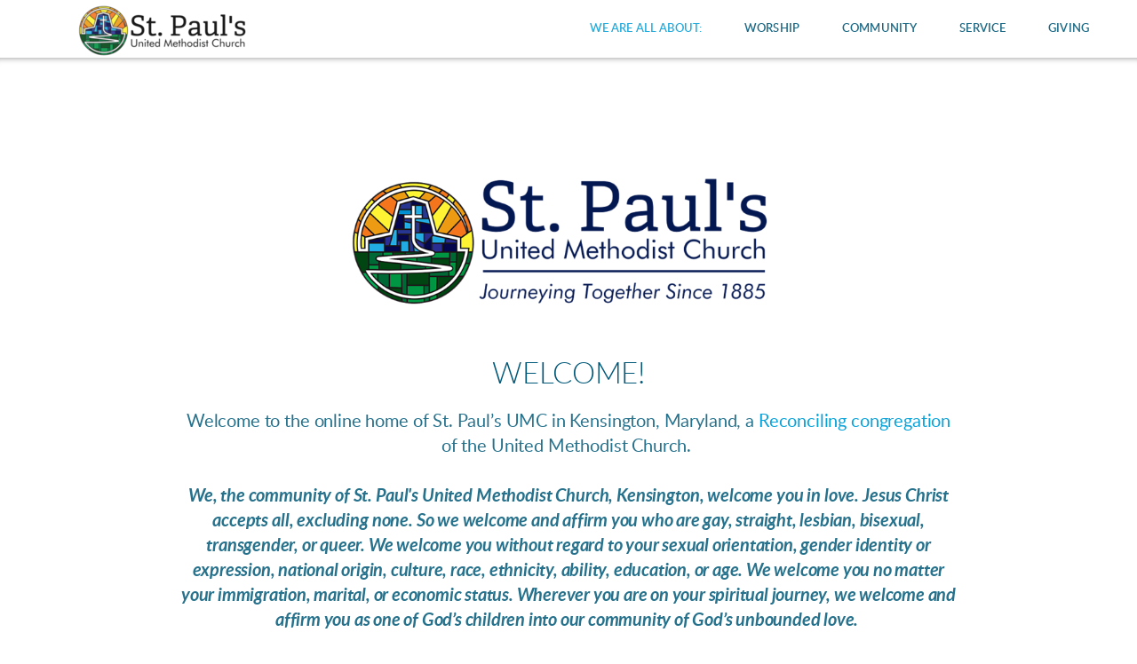

--- FILE ---
content_type: text/html
request_url: https://stpaulsk.org/
body_size: 28392
content:
<!DOCTYPE html>
<!-- tag: 26.0.62 | ref: bad13ae17 -->
<html>
  <head>
    <meta charset="utf-8">
    
    <title>St. Paul&#39;s United Methodist Church | We are all about:</title>
<meta name="description" content="Welcome! - Welcome To The Online Home Of St. Paul’s Umc In Kensington, Maryland, A Reconciling Congregation Of The United Methodist Church. We, The Community..." />
<meta property="og:title" content="St. Paul&#39;s United Methodist Church | We are all about:" />
<meta property="og:description" content="Welcome! - Welcome To The Online Home Of St. Paul’s Umc In Kensington, Maryland, A Reconciling Congregation Of The United Methodist Church. We, The Community..." />
<meta property="og:type" content="website" />
<meta property="og:url" content="https://stpaulsk.org/we-are-all-about" />
<meta property="og:image" content="https://s3.amazonaws.com/media.cloversites.com/5f/5f46f546-bd18-482c-bd61-5eec5b92f892/site-images/37838590-0680-40a2-bc3d-515d1bb86af5.png" />
<meta name="twitter:card" content="summary_large_image" />
<meta name="twitter:title" content="St. Paul&#39;s United Methodist Church | We are all about:" />
<meta name="twitter:description" content="Welcome! - Welcome To The Online Home Of St. Paul’s Umc In Kensington, Maryland, A Reconciling Congregation Of The United Methodist Church. We, The Community..." />
<meta name="twitter:image" content="https://s3.amazonaws.com/media.cloversites.com/5f/5f46f546-bd18-482c-bd61-5eec5b92f892/site-images/37838590-0680-40a2-bc3d-515d1bb86af5.png" />
    <meta name="viewport" content="width=device-width, initial-scale=1.0, maximum-scale=1.0, user-scalable=no" />

    <link rel="shortcut icon" type="image/x-icon" href="https://s3.amazonaws.com/media.cloversites.com/5f/5f46f546-bd18-482c-bd61-5eec5b92f892/favicons/1488217066-favicon.ico">

    <link rel="stylesheet" media="all" href="https://cdn.cloversites.com/production/websites/application-2bcce868e9ecfb6e823536cc735d148692d206c63f81a06c7f037be829b462a9.css" data_turbolinks_track="true" debug="false" />


    <link rel="stylesheet" media="all" href="https://cdn.cloversites.com/production/websites/designs/solstice/base-d3c40b219b779ed06653c7ade66a4a8be6bb5a35e3017911c9910121a4b9d454.css" debug="false" />

    <script src="https://cdn.cloversites.com/production/websites/application-73c579df8ac31110f0b4fce5da584fa873208a32a374563cc27afe33fca3c7fc.js" class="clover" data_turbolinks_track="true" debug="false"></script>
    <script src="https://cdn.cloversites.com/production/websites/designs/solstice/base-c86f5b193302a78c6ea6d52aba98cb9b4c87096497c69cc31e81235a605ca436.js" debug="false" data-turbolinks-track="true" class="clover"></script>


    <script>
//<![CDATA[

      var __REACT_ON_RAILS_EVENT_HANDLERS_RAN_ONCE__ = true

//]]>
</script>
    



      <link rel="stylesheet" media="screen" href="https://assets.cloversites.com/fonts/picker/lato/latoregular.css" class="clover" />
      <link rel="stylesheet" media="screen" href="https://assets.cloversites.com/fonts/picker/lato/latolight.css" class="clover" />

      <style id="color-css">:root{--subpalette1-bg:#f2faff;--subpalette1-accent:#fff;--subpalette1-text:#24708c;--subpalette1-header:#005878;--subpalette1-link:#09a2d9;--subpalette1-btn-bg:#09a2d9;--subpalette1-btn-text:#fff;--subpalette1-gal-btn:#fff;--subpalette1-input-border:#09a2d9;--subpalette1-input-unselected:#005878;--subpalette1-input-selected:#09a2d9;--subpalette1-tab-border:#09a2d9;--subpalette1-tab-text:#005878;--subpalette1-tab-text-active:#09a2d9;--subpalette1-accordion-border:#09a2d9;--subpalette1-accordion-control:#09a2d9;--subpalette1-accent2:#c2e7ff;--subpalette2-bg:#f0f0f0;--subpalette2-accent:#fff;--subpalette2-text:#246f8a;--subpalette2-header:#005878;--subpalette2-link:#09a2d9;--subpalette2-btn-bg:#09a2d9;--subpalette2-btn-text:#fff;--subpalette2-gal-btn:#fff;--subpalette2-input-border:#09a2d9;--subpalette2-input-unselected:#005878;--subpalette2-input-selected:#09a2d9;--subpalette2-tab-border:#09a2d9;--subpalette2-tab-text:#005878;--subpalette2-tab-text-active:#09a2d9;--subpalette2-accordion-border:#09a2d9;--subpalette2-accordion-control:#09a2d9;--subpalette2-accent2:#d9d9d9;--subpalette3-bg:#fff;--subpalette3-accent:#fff;--subpalette3-text:#26718c;--subpalette3-header:#005878;--subpalette3-link:#09a2d9;--subpalette3-btn-bg:#454545;--subpalette3-btn-text:#fff;--subpalette3-gal-btn:#005878;--subpalette3-input-border:#454545;--subpalette3-input-unselected:#005878;--subpalette3-input-selected:#454545;--subpalette3-tab-border:#09a2d9;--subpalette3-tab-text:#005878;--subpalette3-tab-text-active:#09a2d9;--subpalette3-accordion-border:#09a2d9;--subpalette3-accordion-control:#09a2d9;--subpalette3-accent2:#e8e8e8;--subpalette4-bg:#454545;--subpalette4-accent:#fff;--subpalette4-text:#d8dfe3;--subpalette4-header:#f2faff;--subpalette4-link:#09a2d9;--subpalette4-btn-bg:#f2faff;--subpalette4-btn-text:#2a2a2a;--subpalette4-gal-btn:#fff;--subpalette4-input-border:#f2faff;--subpalette4-input-unselected:#f2faff;--subpalette4-input-selected:#f2faff;--subpalette4-tab-border:#09a2d9;--subpalette4-tab-text:#f2faff;--subpalette4-tab-text-active:#09a2d9;--subpalette4-accordion-border:#09a2d9;--subpalette4-accordion-control:#09a2d9;--subpalette4-accent2:#6b6b6b;--nav-subpalette-bg:#fff;--nav-subpalette-nav-bg:#fff;--nav-subpalette-sub-bg:#005878;--nav-subpalette-nav-text:#005878;--nav-subpalette-sub-text:#fff;--nav-subpalette-nav-accent:#09a2d9;--nav-subpalette-sub-accent:#09a2d9}.palette .site-section.header{background-color:#fff}.palette .site-section.header .content-wrapper:before,.palette .site-section.header .content-wrapper:after{background-color:#fff}.palette .site-section.header .main-navigation{background-color:#fff}.palette .site-section.header .main-navigation>ul>li>a,.palette .site-section.header .main-navigation>ul>li>button{color:#005878}.palette .site-section.header .main-navigation>ul>li:hover>a span,.palette .site-section.header .main-navigation>ul>li>a:focus span,.palette .site-section.header .main-navigation>ul>li.keep-open>a span{background-color:#f2f7f8}.palette .site-section.header .main-navigation>ul>li.selected>a{color:#09a2d9}.palette .site-section.header .main-navigation>ul>li ul{background-color:#005878;border-color:#09a2d9}.palette .site-section.header .main-navigation>ul>li ul li a{color:#fff}.palette .site-section.header .main-navigation>ul>li ul li a:focus span,.palette .site-section.header .main-navigation>ul>li ul li a:hover span{background-color:#0d607f}.palette .site-section.header .main-navigation>ul>li ul li.selected>a{color:#09a2d9}.palette .site-section.header .main-navigation>ul>li ul:after{background-color:#fff}.palette .site-section.header .main-navigation>ul>li ul:before{border-bottom-color:#005878 !important}.palette .site-section.header .main-navigation #more-nav-region #more-nav-button:before{border-color:#005878}.palette .site-section.header .main-navigation #more-nav-region #more-nav-button ul{background-color:#f2f7f8}.palette .site-section.header .main-navigation #more-nav-region #more-nav-button ul:before{border-bottom-color:#f2f7f8 !important}.palette .site-section.header .main-navigation #more-nav-region #more-nav-button ul a{color:#005878}.palette .site-section.header .main-navigation #more-nav-region #more-nav-button ul a:focus span,.palette .site-section.header .main-navigation #more-nav-region #more-nav-button ul a:hover span{background-color:#e6eff2}.palette.mobile-nav-background #main-content.noscroll:before{background-color:#fff}.palette #mobile-nav-button-container{background-color:rgba(255,255,255,0.9)}.palette #mobile-nav-button-container .mobile-nav-icon span{background-color:#005878}.palette #mobile-navigation .main-navigation{background-color:#fff;color:#005878}.palette #mobile-navigation li,.palette #mobile-navigation .cover-up{background-color:#fff}.palette #mobile-navigation a{color:#005878}.palette #mobile-navigation li.selected:not(.has-sub)>a{color:#09a2d9}.palette #mobile-navigation .sub-navigation{background-color:#005878;border-color:#09a2d9}.palette #mobile-navigation .sub-navigation li{background-color:#005878}.palette #mobile-navigation .sub-navigation a{color:#fff}.palette #mobile-navigation .sub-navigation li.selected a{color:#09a2d9}.palette #mobile-navigation .sub-navigation .sub-nav-main:after{border-bottom-color:#40829a}.palette #mobile-navigation .sub-navigation:before{border-top-color:#fff}.palette.mobile-nav-background #mobile-navigation{box-shadow:0 0 0 1000px #fff}.palette .site-section.subpalette1{background-color:#f2faff}.palette .site-section.subpalette1 .bg-helper .bg-opacity{background-color:#f2faff}.palette .site-section.subpalette1.bg-fade.bg-fade-down .bg-helper:after{background-color:transparent;background-image:-webkit-linear-gradient(top, rgba(242,250,255,0) 3%,#f2faff 97%);background-image:linear-gradient(to bottom, rgba(242,250,255,0) 3%,#f2faff 97%)}.palette .site-section.subpalette1.bg-fade.bg-fade-up .bg-helper:after{background-color:transparent;background-image:-webkit-linear-gradient(top, #f2faff 3%,rgba(242,250,255,0) 97%);background-image:linear-gradient(to bottom, #f2faff 3%,rgba(242,250,255,0) 97%)}.palette .site-section.subpalette1.bg-fade.bg-fade-right .bg-helper:after{background-color:transparent;background-image:-webkit-linear-gradient(top, rgba(242,250,255,0) 3%,#f2faff 97%);background-image:linear-gradient(to right, rgba(242,250,255,0) 3%,#f2faff 97%)}.palette .site-section.subpalette1.bg-fade.bg-fade-left .bg-helper:after{background-color:transparent;background-image:-webkit-linear-gradient(top, #f2faff 3%,rgba(242,250,255,0) 97%);background-image:linear-gradient(to right, #f2faff 3%,rgba(242,250,255,0) 97%)}.palette .site-section.subpalette1 .content-wrapper{color:#24708c}.palette .site-section.subpalette1 .content-wrapper .sites-button{color:#fff}.palette .site-section.subpalette1 .content-wrapper header{color:#005878;border-bottom-color:#fff}.palette .site-section.subpalette1 .content-wrapper a{color:#09a2d9}.palette .site-section.subpalette1 .content-wrapper .group,.palette .site-section.subpalette1 .content-wrapper .photo-content,.palette .site-section.subpalette1 .content-wrapper .text-content{border-color:#fff}.palette .site-section.subpalette1 .sites-button{background-color:#09a2d9}.palette .site-section.subpalette1 a:focus .sites-button,.palette .site-section.subpalette1 a:hover .sites-button,.palette .site-section.subpalette1 .sites-button:focus,.palette .site-section.subpalette1 .sites-button:hover{background-color:#03769f}.palette .site-section.subpalette1.list.grid-layout .list-item .text-content{color:#FFF}.palette .site-section.subpalette1.list .list-item,.palette .site-section.subpalette1.list .list-item:after,.palette .site-section.subpalette1.list .list-item .photo-content,.palette .site-section.subpalette1.list .list-item .text-content{border-color:#c2e7ff}.palette .site-section.subpalette1 .slick-prev,.palette .site-section.subpalette1 .slick-next{border-color:#fff}.palette .site-section.subpalette1 .slick-prev:before,.palette .site-section.subpalette1 .slick-next:before,.palette .site-section.subpalette1 .slick-dots li button:before{color:#fff}.palette .site-section.subpalette1 #clover-icon{fill:#24708c}.palette .site-section.subpalette1.media .media-attachment-popup{background-color:#e6e6e6;box-shadow:0 0 50px rgba(0,0,0,0.1)}.palette .site-section.subpalette1.media .media-attachment-popup:before{border-top-color:#e6e6e6}.palette .site-section.subpalette1.media .media-attachment-popup li{border-color:#fff}.palette .site-section.subpalette1.media .media-attachment-popup a{color:#26718c}.palette .site-section.subpalette1.media .media-attachment-popup a:focus,.palette .site-section.subpalette1.media .media-attachment-popup a:hover{color:#36a2c8}.palette .site-section.subpalette1.media .plyr--audio .plyr__controls,.palette .site-section.subpalette1.media .plyr--audio .plyr__control{background-color:#fff;color:#26718c}.palette .site-section.subpalette1.media .plyr--audio .plyr__menu__container{background-color:#fff}.palette .site-section.subpalette1.media .plyr--audio .plyr__menu__container::after{border-top-color:rgba(255,255,255,0.9)}.palette .site-section.subpalette1.media .plyr--audio .plyr__menu__container .plyr__control--forward::after{border-left-color:rgba(38,113,140,0.8)}.palette .site-section.subpalette1.media .media-player{background-color:#fff;color:#26718c;box-shadow:0 0 50px rgba(0,0,0,0.04)}.palette .site-section.subpalette1.media .media-player header{color:#26718c}.palette .site-section.subpalette1.media .media-footer{border-top-color:rgba(38,113,140,0.2)}.palette .site-section.subpalette1.media .media-header div.text-content,.palette .site-section.subpalette1.media .media-footer button,.palette .site-section.subpalette1.media .media-footer .download-button{color:#26718c}.palette .site-section.subpalette1.media .media-header div.text-content:focus,.palette .site-section.subpalette1.media .media-header div.text-content:hover,.palette .site-section.subpalette1.media .media-footer button:focus,.palette .site-section.subpalette1.media .media-footer button:hover,.palette .site-section.subpalette1.media .media-footer .download-button:focus,.palette .site-section.subpalette1.media .media-footer .download-button:hover{color:#36a2c8}.palette .site-section.subpalette1.media .media-description{color:rgba(38,113,140,0.6)}.palette .site-section.subpalette1.media .media-card{box-shadow:0 0 30px rgba(0,0,0,0.03)}.palette .site-section.subpalette1.media .media-card.selected:before,.palette .site-section.subpalette1.media .media-card.selected .card-image:before{box-shadow:0 0 0 2px #005878}@media (min-width: 768px){.palette .site-section.subpalette1.media .media-card header{color:#26718c}.palette .site-section.subpalette1.media .media-card.selected:before,.palette .site-section.subpalette1.media .media-card.selected .card-image:before{box-shadow:0 0 0 2px #26718c}.palette .site-section.subpalette1.media .media-card .card-image,.palette .site-section.subpalette1.media .media-card .card-body{background-color:#fff;color:#26718c}}.palette .site-section.subpalette1.media .media-grid li,.palette .site-section.subpalette1.media .media-list li{border-color:rgba(38,113,140,0.1)}.palette .site-section.subpalette1.media .media-list-container .card-body{background-color:transparent}.palette .site-section.subpalette1 a.event-info-container{color:inherit}.palette .site-section.subpalette1 .event-gallery-item .event-info-image{box-shadow:0 1px 5px rgba(36,112,140,0.5)}.palette .site-section.subpalette1 .event-tile-item{box-shadow:0 1px 5px rgba(36,112,140,0.5);background-color:#fff}.palette .site-section.subpalette1 .fc-body{box-shadow:0 1px 5px rgba(36,112,140,0.5)}.palette .site-section.subpalette1 .fc-body .fc-day{border-color:0 1px 5px rgba(36,112,140,0.5);background-color:#fff}.palette .site-section.subpalette1 a.fc-day-grid-event{background-color:transparent;border-color:transparent;color:#24708c}.palette .site-section.subpalette1 a.fc-day-grid-event.fc-not-end,.palette .site-section.subpalette1 a.fc-day-grid-event.fc-not-start,.palette .site-section.subpalette1 a.fc-day-grid-event.event-calendar-day-event-long{background-color:#09a2d9;color:#fff}.palette .site-section.subpalette1 .event-calendar-list-back{color:#09a2d9}.palette .site-section.subpalette1 .event-calendar-list-back:focus,.palette .site-section.subpalette1 .event-calendar-list-back:hover{color:#27c3fb}@media all and (max-width: 768px){.palette .site-section.subpalette1 .event-list-item{background-color:#fff;box-shadow:0 1px 5px rgba(36,112,140,0.5)}.palette .site-section.subpalette1 .fc-day-number.fc-has-events{background-color:#09a2d9;color:#fff}}.palette .site-section.subpalette1.event-details img.main-event-thumbnail{box-shadow:0 20px 40px 10px rgba(36,112,140,0.1),0 26px 50px 0 rgba(36,112,140,0.24)}.palette .site-section.subpalette1.event-details .calendar-location svg path{stroke:#24708c}.palette .site-section.subpalette1.event-details .calendar-location svg path+path{stroke:#09a2d9}.palette .site-section.subpalette1.event-details .calendar-location svg circle{stroke:#09a2d9}.palette .site-section.subpalette1.livestream .next_live_stream_title,.palette .site-section.subpalette1.livestream .live_stream_title,.palette .site-section.subpalette1.livestream .desc div{color:#24708c !important}.palette .site-section.subpalette1.form .section-header i{color:#09a2d9;transition:color .2s}.palette .site-section.subpalette1.form .section-header i:focus,.palette .site-section.subpalette1.form .section-header i:hover{color:#27c3fb}.palette .site-section.subpalette1.form .modal .modal-dialog .modal-dialog,.palette .site-section.subpalette1.form .modal-backdrop{background-color:#f2faff}.palette .site-section.subpalette1.form .modal .modal-dialog{color:#24708c}.palette .site-section.subpalette1.form .nav-tabs>li>a{color:inherit}.palette .site-section.subpalette1.form .nav-tabs>li>a:focus,.palette .site-section.subpalette1.form .nav-tabs>li>a:hover{color:inherit}.palette .site-section.subpalette1.form .nav-tabs>li:not(.active)>a{opacity:.5}.palette .site-section.subpalette1.form .nav-tabs>li.active>a{border-bottom-color:#fff}.palette .site-section.subpalette1.form .form-tabs .no-active-tab .nav-tabs>li.active>a{opacity:.5;border-bottom-color:transparent}.palette .site-section.subpalette1.form .intl-tel-input .country-list{color:#525252}.palette .site-section.subpalette1.form .draggable-file-upload button{color:#09a2d9}.palette .site-section.subpalette1.form .draggable-file-upload button:focus,.palette .site-section.subpalette1.form .draggable-file-upload button:hover{color:#27c3fb}.palette .site-section.subpalette1.form .file-progress-bar{background-color:rgba(36,112,140,0.25)}.palette .site-section.subpalette1.form .file-progress{background-color:#09a2d9}.palette .site-section.subpalette1.form .modal .modal-dialog .modal-btn:not(.sites-button),.palette .site-section.subpalette1.form .login-actions .btn:not(.sites-button),.palette .site-section.subpalette1.form .btn.mb-action:not(.sites-button),.palette .site-section.subpalette1.form .btn-action .btn:not(.sites-button),.palette .site-section.subpalette1.form .clear-selection{color:#09a2d9}.palette .site-section.subpalette1.form .modal .modal-dialog .modal-btn:not(.sites-button):focus,.palette .site-section.subpalette1.form .modal .modal-dialog .modal-btn:not(.sites-button):hover,.palette .site-section.subpalette1.form .login-actions .btn:not(.sites-button):focus,.palette .site-section.subpalette1.form .login-actions .btn:not(.sites-button):hover,.palette .site-section.subpalette1.form .btn.mb-action:not(.sites-button):focus,.palette .site-section.subpalette1.form .btn.mb-action:not(.sites-button):hover,.palette .site-section.subpalette1.form .btn-action .btn:not(.sites-button):focus,.palette .site-section.subpalette1.form .btn-action .btn:not(.sites-button):hover,.palette .site-section.subpalette1.form .clear-selection:focus,.palette .site-section.subpalette1.form .clear-selection:hover{color:#27c3fb}.palette .site-section.subpalette1.form .signup-slot-categories>span.active,.palette .site-section.subpalette1.form .signup-slot-categories .category-selected .more-categories{border-bottom-color:#fff}.palette .site-section.subpalette1.form .recurring-selector{border-bottom-color:rgba(9,162,217,0.5)}.palette .site-section.subpalette1.form .recurring-selector>span.active{border-bottom-color:#fff}.palette .site-section.subpalette1.form .formbuilder-step .step-index,.palette .site-section.subpalette1.form .formbuilder-step .bottom-vertical-line{background-color:#8bb5c6}.palette .site-section.subpalette1.form .formbuilder-step .step-index,.palette .site-section.subpalette1.form .step-dropdown-header .step-index{color:#f2faff}.palette .site-section.subpalette1.form .panel-group .panel-heading .panel-title>a{background-color:#09a2d9;color:#fff}.palette .site-section.subpalette1.form .card-header{background-color:#09a2d9;color:#fff}.palette .site-section.subpalette1.form .installments-table .table-header{border-bottom:1px solid #09a2d9}.palette .site-section.subpalette1.form .installments-table .table-row .dropdown-toggle{color:inherit}.palette .site-section.subpalette1.form .installments-table .table-row .dropdown>button:focus,.palette .site-section.subpalette1.form .installments-table .table-row .dropdown>button:hover,.palette .site-section.subpalette1.form .installments-table .table-row .dropdown.show>button{background-color:rgba(36,112,140,0.25)}.palette .site-section.subpalette1.form .k-pager-numbers .k-state-selected{background-color:#09a2d9;color:#f2faff}.palette .site-section.subpalette1.form .recurring-selector>span.active{border-bottom-color:#09a2d9}.palette .site-section.subpalette1.form .formbuilder-step.active .step-index,.palette .site-section.subpalette1.form .step-dropdown-header .step-index{background-color:#09a2d9}.palette .site-section.subpalette1.form .login-dropdown .dropdown-toggle.btn{background-color:#09a2d9;color:#fff}.palette .site-section.subpalette1.form .nav-tabs>li.active>a{border-bottom-color:#09a2d9}.palette .site-section.subpalette1 .sites-PrayerList__PostDate{opacity:.6}.palette .site-section.subpalette1 .sites-PrayerList__ContactInfoButton{color:currentColor}.palette .site-section.subpalette1 .sites-PrayerList__ContactInfoButton svg{fill:currentColor}.palette .site-section.subpalette1 .sites-PrayerList__Acknowledge svg{fill:#24708c}.palette .site-section.subpalette1.tabs .tab-title{border-color:#09a2d9;color:#005878}.palette .site-section.subpalette1.tabs .tab-title::after{border-top-color:#09a2d9}.palette .site-section.subpalette1.tabs .tab-title[aria-selected="true"]{color:#09a2d9}.palette .site-section.subpalette1.accordion .accordion-container>ul>li{border-color:#09a2d9}.palette .site-section.subpalette1.accordion .accordion-title{color:inherit}.palette .site-section.subpalette1.accordion .accordion-title::after{color:#09a2d9}.palette .site-section.subpalette1 .search-select .input-group-btn button{color:inherit}.palette .site-section.subpalette1 .checkbox>.control-label{color:inherit !important;opacity:1 !important}.palette .site-section.subpalette1 .digital-signature-field .click-to-sign,.palette .site-section.subpalette1 .digital-signature-field .sign-style-clicked,.palette .site-section.subpalette1 .digital-signature-field .sigCanvas{border-color:#000;background-color:#fff;color:#000}.palette .site-section.subpalette1 .digital-signature-field .overlay-canvas .fms-pagination-arrow-right,.palette .site-section.subpalette1 .digital-signature-field .overlay-canvas .fms-plus,.palette .site-section.subpalette1 .digital-signature-field .overlay-canvas .fms-cancel{color:#000}.palette .site-section.subpalette1 .iti__arrow{border-top-color:inherit;border-bottom-color:inherit}.palette .site-section.subpalette1 .iti__country-name{color:#525252}.palette .site-section.subpalette1 .has-error .legend,.palette .site-section.subpalette1 .has-error.form-group .control-label,.palette .site-section.subpalette1 .has-error.sites-PrayerForm__SubmissionMessage{color:#fd5b63}.palette .site-section.subpalette1 .has-error.form-group .form-help,.palette .site-section.subpalette1 .has-error.form-group .helper,.palette .site-section.subpalette1 .has-error.checkbox .form-help,.palette .site-section.subpalette1 .has-error.checkbox .helper,.palette .site-section.subpalette1 .has-error.radio .form-help,.palette .site-section.subpalette1 .has-error.radio .helper{color:#fd5b63}.palette .site-section.subpalette1 .pop-over .pop-over-container{background-color:#f2faff;color:#24708c}.palette .site-section.subpalette1 .pop-over .pop-over-container .filter-option{transition:color 0.2s, background-color 0.2s}.palette .site-section.subpalette1 .pop-over .pop-over-container .filter-option:hover{background-color:rgba(9,162,217,0.25)}.palette .site-section.subpalette1 .form-group .dropdown-menu,.palette .site-section.subpalette1 .login-details .dropdown-menu{background-color:#f2faff}.palette .site-section.subpalette1 .form-group .dropdown-menu>li>a,.palette .site-section.subpalette1 .form-group .dropdown-menu>li>a:focus,.palette .site-section.subpalette1 .form-group .dropdown-menu>li>a:hover,.palette .site-section.subpalette1 .login-details .dropdown-menu>li>a,.palette .site-section.subpalette1 .login-details .dropdown-menu>li>a:focus,.palette .site-section.subpalette1 .login-details .dropdown-menu>li>a:hover{color:#24708c}.palette .site-section.subpalette1 .form-group .dropdown-menu>li>a:focus,.palette .site-section.subpalette1 .form-group .dropdown-menu>li>a:hover,.palette .site-section.subpalette1 .login-details .dropdown-menu>li>a:focus,.palette .site-section.subpalette1 .login-details .dropdown-menu>li>a:hover{background-color:rgba(9,162,217,0.25)}.palette .site-section.subpalette1 .form-group .ui-select-choices,.palette .site-section.subpalette1 .login-details .ui-select-choices{background-color:#f2faff}.palette .site-section.subpalette1 .form-group .ui-select-choices-row,.palette .site-section.subpalette1 .form-group .ui-select-choices-row:focus,.palette .site-section.subpalette1 .form-group .ui-select-choices-row:hover,.palette .site-section.subpalette1 .login-details .ui-select-choices-row,.palette .site-section.subpalette1 .login-details .ui-select-choices-row:focus,.palette .site-section.subpalette1 .login-details .ui-select-choices-row:hover{color:#24708c}.palette .site-section.subpalette1 .form-group .ui-select-choices-row:focus,.palette .site-section.subpalette1 .form-group .ui-select-choices-row:hover,.palette .site-section.subpalette1 .login-details .ui-select-choices-row:focus,.palette .site-section.subpalette1 .login-details .ui-select-choices-row:hover{background-color:rgba(9,162,217,0.25)}.palette .site-section.subpalette1 .form-group .ui-select-choices-row.active,.palette .site-section.subpalette1 .login-details .ui-select-choices-row.active{color:#f2faff;background-color:#09a2d9}.palette .site-section.subpalette1 .ss__menu,.palette .site-section.subpalette1 .slot-category-dropdown{background-color:#f2faff}.palette .site-section.subpalette1 .ss__option--is-focused,.palette .site-section.subpalette1 .slot-category-dropdown>span:hover{background-color:rgba(9,162,217,0.25)}.palette .site-section.subpalette1 .ss__option--is-selected,.palette .site-section.subpalette1 .slot-category-dropdown>span.active{color:#f2faff;background-color:#09a2d9}.palette .site-section.subpalette1 .checkbox .helper,.palette .site-section.subpalette1 .radio .helper{border-color:currentColor}.palette .site-section.subpalette1 .checkbox label:hover .helper,.palette .site-section.subpalette1 .checkbox input:checked ~ .helper,.palette .site-section.subpalette1 .radio label:hover .helper,.palette .site-section.subpalette1 .radio input:checked ~ .helper{border-color:#09a2d9}.palette .site-section.subpalette1 .checkbox .helper::before{color:#09a2d9}.palette .site-section.subpalette1 .radio .helper::before{background-color:#09a2d9}.palette .site-section.subpalette1 .sites-input,.palette .site-section.subpalette1 .sites-input-group-addon{color:#09a2d9}.palette .site-section.subpalette1 .sites-input{border-color:#09a2d9}.palette .site-section.subpalette1 .sites-input::placeholder{color:rgba(9,162,217,0.5)}.palette .site-section.subpalette1 .radio-btn{border-color:#005878}.palette .site-section.subpalette1 .radio-btn .input-group-radio,.palette .site-section.subpalette1 .radio-btn .item-amount{background-color:#005878;color:#f2faff}.palette .site-section.subpalette1 .radio-btn .item-amount.user-amount .form-control{border-color:#f2faff;color:#f2faff}.palette .site-section.subpalette1 .radio-btn.item-selected{border-color:#09a2d9}.palette .site-section.subpalette1 .radio-btn.item-selected .input-group-radio,.palette .site-section.subpalette1 .radio-btn.item-selected .item-amount{background-color:#09a2d9;color:#f2faff}.palette .site-section.subpalette1 .radio-btn.item-selected .item-amount.user-amount .form-control{border-color:#f2faff;color:#f2faff}.palette .site-section.subpalette1 .slots .slot{background-color:#005878;border-color:#005878;color:#f2faff}.palette .site-section.subpalette1 .slots .slot.active{background-color:#09a2d9;border-color:#09a2d9;color:#f2faff}.palette .site-section.subpalette1 .setup-partial-payment .partial-type-picker{border-color:#09a2d9}.palette .site-section.subpalette1 .setup-partial-payment .partial-type-picker span{color:#24708c}.palette .site-section.subpalette1 .setup-partial-payment .partial-type-picker span.active{background-color:#09a2d9;color:#f2faff}.palette .site-section.subpalette1 .payment-methods .choose-payment-method .payment-method .btn{border-color:rgba(9,162,217,0.25);color:#24708c}.palette .site-section.subpalette1 .payment-methods .choose-payment-method .payment-method .btn.active{border-color:#09a2d9}.palette .site-section.subpalette1 .popover-dropdown .pop-over-control{border-bottom:1px solid #09a2d9}.palette .site-section.subpalette1 .form-group .control-label{color:#09a2d9;opacity:0.4}.palette .site-section.subpalette1 .form-group .radio label.control-label{color:#24708c;opacity:1}.palette .site-section.subpalette1 .form-group .form-control,.palette .site-section.subpalette1 .form-group .dropdown-toggle,.palette .site-section.subpalette1 .form-group .ss__control{border-bottom:1px solid #09a2d9}.palette .site-section.subpalette1 .form-group .dropdown-toggle{color:inherit}.palette .site-section.subpalette1 .form-group select,.palette .site-section.subpalette1 .form-group input:focus,.palette .site-section.subpalette1 .form-group input.valid,.palette .site-section.subpalette1 .form-group textarea:focus,.palette .site-section.subpalette1 .form-group textarea.valid,.palette .site-section.subpalette1 .form-group .has-success input,.palette .site-section.subpalette1 .form-group .has-success select,.palette .site-section.subpalette1 .form-group .has-success textarea{color:#24708c}.palette .site-section.subpalette1 .radio-btn,.palette .site-section.subpalette1 .slots .slot{opacity:.7}.palette .site-section.subpalette1 .radio-btn.item-selected,.palette .site-section.subpalette1 .slots .slot.active{opacity:1}.palette .site-section.subpalette1 .has-error .form-control,.palette .site-section.subpalette1 .has-error .dropdown-toggle{border-bottom-color:#fd5b63}.palette .site-section.subpalette1 .pagination a{color:#24708c}.palette .site-section.subpalette1 .pagination a:before,.palette .site-section.subpalette1 .pagination a:after{border-color:#24708c}.palette .site-alerts.subpalette1 .site-alert{background-color:#fff;color:#2a2a2a}.palette .site-alerts.subpalette1 .site-alert .site-alert-dismiss{color:#2a2a2a}.palette .site-alerts.subpalette1 .sites-button{background-color:#09a2d9;color:#fff}.palette .site-alerts.subpalette1 a:focus .sites-button,.palette .site-alerts.subpalette1 a:hover .sites-button,.palette .site-alerts.subpalette1 .sites-button:focus,.palette .site-alerts.subpalette1 .sites-button:hover{background-color:#03769f}.palette .site-section.subpalette2{background-color:#f0f0f0}.palette .site-section.subpalette2 .bg-helper .bg-opacity{background-color:#f0f0f0}.palette .site-section.subpalette2.bg-fade.bg-fade-down .bg-helper:after{background-color:transparent;background-image:-webkit-linear-gradient(top, rgba(240,240,240,0) 3%,#f0f0f0 97%);background-image:linear-gradient(to bottom, rgba(240,240,240,0) 3%,#f0f0f0 97%)}.palette .site-section.subpalette2.bg-fade.bg-fade-up .bg-helper:after{background-color:transparent;background-image:-webkit-linear-gradient(top, #f0f0f0 3%,rgba(240,240,240,0) 97%);background-image:linear-gradient(to bottom, #f0f0f0 3%,rgba(240,240,240,0) 97%)}.palette .site-section.subpalette2.bg-fade.bg-fade-right .bg-helper:after{background-color:transparent;background-image:-webkit-linear-gradient(top, rgba(240,240,240,0) 3%,#f0f0f0 97%);background-image:linear-gradient(to right, rgba(240,240,240,0) 3%,#f0f0f0 97%)}.palette .site-section.subpalette2.bg-fade.bg-fade-left .bg-helper:after{background-color:transparent;background-image:-webkit-linear-gradient(top, #f0f0f0 3%,rgba(240,240,240,0) 97%);background-image:linear-gradient(to right, #f0f0f0 3%,rgba(240,240,240,0) 97%)}.palette .site-section.subpalette2 .content-wrapper{color:#246f8a}.palette .site-section.subpalette2 .content-wrapper .sites-button{color:#fff}.palette .site-section.subpalette2 .content-wrapper header{color:#005878;border-bottom-color:#fff}.palette .site-section.subpalette2 .content-wrapper a{color:#09a2d9}.palette .site-section.subpalette2 .content-wrapper .group,.palette .site-section.subpalette2 .content-wrapper .photo-content,.palette .site-section.subpalette2 .content-wrapper .text-content{border-color:#fff}.palette .site-section.subpalette2 .sites-button{background-color:#09a2d9}.palette .site-section.subpalette2 a:focus .sites-button,.palette .site-section.subpalette2 a:hover .sites-button,.palette .site-section.subpalette2 .sites-button:focus,.palette .site-section.subpalette2 .sites-button:hover{background-color:#03769f}.palette .site-section.subpalette2.list.grid-layout .list-item .text-content{color:#FFF}.palette .site-section.subpalette2.list .list-item,.palette .site-section.subpalette2.list .list-item:after,.palette .site-section.subpalette2.list .list-item .photo-content,.palette .site-section.subpalette2.list .list-item .text-content{border-color:#d9d9d9}.palette .site-section.subpalette2 .slick-prev,.palette .site-section.subpalette2 .slick-next{border-color:#fff}.palette .site-section.subpalette2 .slick-prev:before,.palette .site-section.subpalette2 .slick-next:before,.palette .site-section.subpalette2 .slick-dots li button:before{color:#fff}.palette .site-section.subpalette2 #clover-icon{fill:#246f8a}.palette .site-section.subpalette2.media .media-attachment-popup{background-color:#bfe6ff;box-shadow:0 0 50px rgba(0,0,0,0.1)}.palette .site-section.subpalette2.media .media-attachment-popup:before{border-top-color:#bfe6ff}.palette .site-section.subpalette2.media .media-attachment-popup li{border-color:#fff}.palette .site-section.subpalette2.media .media-attachment-popup a{color:#24708c}.palette .site-section.subpalette2.media .media-attachment-popup a:focus,.palette .site-section.subpalette2.media .media-attachment-popup a:hover{color:#34a1c9}.palette .site-section.subpalette2.media .plyr--audio .plyr__controls,.palette .site-section.subpalette2.media .plyr--audio .plyr__control{background-color:#f2faff;color:#24708c}.palette .site-section.subpalette2.media .plyr--audio .plyr__menu__container{background-color:#f2faff}.palette .site-section.subpalette2.media .plyr--audio .plyr__menu__container::after{border-top-color:rgba(242,250,255,0.9)}.palette .site-section.subpalette2.media .plyr--audio .plyr__menu__container .plyr__control--forward::after{border-left-color:rgba(36,112,140,0.8)}.palette .site-section.subpalette2.media .media-player{background-color:#f2faff;color:#24708c;box-shadow:0 0 50px rgba(0,0,0,0.04)}.palette .site-section.subpalette2.media .media-player header{color:#24708c}.palette .site-section.subpalette2.media .media-footer{border-top-color:rgba(36,112,140,0.2)}.palette .site-section.subpalette2.media .media-header div.text-content,.palette .site-section.subpalette2.media .media-footer button,.palette .site-section.subpalette2.media .media-footer .download-button{color:#24708c}.palette .site-section.subpalette2.media .media-header div.text-content:focus,.palette .site-section.subpalette2.media .media-header div.text-content:hover,.palette .site-section.subpalette2.media .media-footer button:focus,.palette .site-section.subpalette2.media .media-footer button:hover,.palette .site-section.subpalette2.media .media-footer .download-button:focus,.palette .site-section.subpalette2.media .media-footer .download-button:hover{color:#34a1c9}.palette .site-section.subpalette2.media .media-description{color:rgba(36,112,140,0.6)}.palette .site-section.subpalette2.media .media-card{box-shadow:0 0 30px rgba(0,0,0,0.03)}.palette .site-section.subpalette2.media .media-card.selected:before,.palette .site-section.subpalette2.media .media-card.selected .card-image:before{box-shadow:0 0 0 2px #005878}@media (min-width: 768px){.palette .site-section.subpalette2.media .media-card header{color:#24708c}.palette .site-section.subpalette2.media .media-card.selected:before,.palette .site-section.subpalette2.media .media-card.selected .card-image:before{box-shadow:0 0 0 2px #24708c}.palette .site-section.subpalette2.media .media-card .card-image,.palette .site-section.subpalette2.media .media-card .card-body{background-color:#f2faff;color:#24708c}}.palette .site-section.subpalette2.media .media-grid li,.palette .site-section.subpalette2.media .media-list li{border-color:rgba(36,112,140,0.1)}.palette .site-section.subpalette2.media .media-list-container .card-body{background-color:transparent}.palette .site-section.subpalette2 a.event-info-container{color:inherit}.palette .site-section.subpalette2 .event-gallery-item .event-info-image{box-shadow:0 1px 5px rgba(36,111,138,0.5)}.palette .site-section.subpalette2 .event-tile-item{box-shadow:0 1px 5px rgba(36,111,138,0.5);background-color:#fff}.palette .site-section.subpalette2 .fc-body{box-shadow:0 1px 5px rgba(36,111,138,0.5)}.palette .site-section.subpalette2 .fc-body .fc-day{border-color:0 1px 5px rgba(36,111,138,0.5);background-color:#fff}.palette .site-section.subpalette2 a.fc-day-grid-event{background-color:transparent;border-color:transparent;color:#246f8a}.palette .site-section.subpalette2 a.fc-day-grid-event.fc-not-end,.palette .site-section.subpalette2 a.fc-day-grid-event.fc-not-start,.palette .site-section.subpalette2 a.fc-day-grid-event.event-calendar-day-event-long{background-color:#09a2d9;color:#fff}.palette .site-section.subpalette2 .event-calendar-list-back{color:#09a2d9}.palette .site-section.subpalette2 .event-calendar-list-back:focus,.palette .site-section.subpalette2 .event-calendar-list-back:hover{color:#27c3fb}@media all and (max-width: 768px){.palette .site-section.subpalette2 .event-list-item{background-color:#fff;box-shadow:0 1px 5px rgba(36,111,138,0.5)}.palette .site-section.subpalette2 .fc-day-number.fc-has-events{background-color:#09a2d9;color:#fff}}.palette .site-section.subpalette2.event-details img.main-event-thumbnail{box-shadow:0 20px 40px 10px rgba(36,111,138,0.1),0 26px 50px 0 rgba(36,111,138,0.24)}.palette .site-section.subpalette2.event-details .calendar-location svg path{stroke:#246f8a}.palette .site-section.subpalette2.event-details .calendar-location svg path+path{stroke:#09a2d9}.palette .site-section.subpalette2.event-details .calendar-location svg circle{stroke:#09a2d9}.palette .site-section.subpalette2.livestream .next_live_stream_title,.palette .site-section.subpalette2.livestream .live_stream_title,.palette .site-section.subpalette2.livestream .desc div{color:#246f8a !important}.palette .site-section.subpalette2.form .section-header i{color:#09a2d9;transition:color .2s}.palette .site-section.subpalette2.form .section-header i:focus,.palette .site-section.subpalette2.form .section-header i:hover{color:#27c3fb}.palette .site-section.subpalette2.form .modal .modal-dialog .modal-dialog,.palette .site-section.subpalette2.form .modal-backdrop{background-color:#f0f0f0}.palette .site-section.subpalette2.form .modal .modal-dialog{color:#246f8a}.palette .site-section.subpalette2.form .nav-tabs>li>a{color:inherit}.palette .site-section.subpalette2.form .nav-tabs>li>a:focus,.palette .site-section.subpalette2.form .nav-tabs>li>a:hover{color:inherit}.palette .site-section.subpalette2.form .nav-tabs>li:not(.active)>a{opacity:.5}.palette .site-section.subpalette2.form .nav-tabs>li.active>a{border-bottom-color:#fff}.palette .site-section.subpalette2.form .form-tabs .no-active-tab .nav-tabs>li.active>a{opacity:.5;border-bottom-color:transparent}.palette .site-section.subpalette2.form .intl-tel-input .country-list{color:#525252}.palette .site-section.subpalette2.form .draggable-file-upload button{color:#09a2d9}.palette .site-section.subpalette2.form .draggable-file-upload button:focus,.palette .site-section.subpalette2.form .draggable-file-upload button:hover{color:#27c3fb}.palette .site-section.subpalette2.form .file-progress-bar{background-color:rgba(36,111,138,0.25)}.palette .site-section.subpalette2.form .file-progress{background-color:#09a2d9}.palette .site-section.subpalette2.form .modal .modal-dialog .modal-btn:not(.sites-button),.palette .site-section.subpalette2.form .login-actions .btn:not(.sites-button),.palette .site-section.subpalette2.form .btn.mb-action:not(.sites-button),.palette .site-section.subpalette2.form .btn-action .btn:not(.sites-button),.palette .site-section.subpalette2.form .clear-selection{color:#09a2d9}.palette .site-section.subpalette2.form .modal .modal-dialog .modal-btn:not(.sites-button):focus,.palette .site-section.subpalette2.form .modal .modal-dialog .modal-btn:not(.sites-button):hover,.palette .site-section.subpalette2.form .login-actions .btn:not(.sites-button):focus,.palette .site-section.subpalette2.form .login-actions .btn:not(.sites-button):hover,.palette .site-section.subpalette2.form .btn.mb-action:not(.sites-button):focus,.palette .site-section.subpalette2.form .btn.mb-action:not(.sites-button):hover,.palette .site-section.subpalette2.form .btn-action .btn:not(.sites-button):focus,.palette .site-section.subpalette2.form .btn-action .btn:not(.sites-button):hover,.palette .site-section.subpalette2.form .clear-selection:focus,.palette .site-section.subpalette2.form .clear-selection:hover{color:#27c3fb}.palette .site-section.subpalette2.form .signup-slot-categories>span.active,.palette .site-section.subpalette2.form .signup-slot-categories .category-selected .more-categories{border-bottom-color:#fff}.palette .site-section.subpalette2.form .recurring-selector{border-bottom-color:rgba(9,162,217,0.5)}.palette .site-section.subpalette2.form .recurring-selector>span.active{border-bottom-color:#fff}.palette .site-section.subpalette2.form .formbuilder-step .step-index,.palette .site-section.subpalette2.form .formbuilder-step .bottom-vertical-line{background-color:#8ab0bd}.palette .site-section.subpalette2.form .formbuilder-step .step-index,.palette .site-section.subpalette2.form .step-dropdown-header .step-index{color:#f0f0f0}.palette .site-section.subpalette2.form .panel-group .panel-heading .panel-title>a{background-color:#09a2d9;color:#fff}.palette .site-section.subpalette2.form .card-header{background-color:#09a2d9;color:#fff}.palette .site-section.subpalette2.form .installments-table .table-header{border-bottom:1px solid #09a2d9}.palette .site-section.subpalette2.form .installments-table .table-row .dropdown-toggle{color:inherit}.palette .site-section.subpalette2.form .installments-table .table-row .dropdown>button:focus,.palette .site-section.subpalette2.form .installments-table .table-row .dropdown>button:hover,.palette .site-section.subpalette2.form .installments-table .table-row .dropdown.show>button{background-color:rgba(36,111,138,0.25)}.palette .site-section.subpalette2.form .k-pager-numbers .k-state-selected{background-color:#09a2d9;color:#f0f0f0}.palette .site-section.subpalette2.form .recurring-selector>span.active{border-bottom-color:#09a2d9}.palette .site-section.subpalette2.form .formbuilder-step.active .step-index,.palette .site-section.subpalette2.form .step-dropdown-header .step-index{background-color:#09a2d9}.palette .site-section.subpalette2.form .login-dropdown .dropdown-toggle.btn{background-color:#09a2d9;color:#fff}.palette .site-section.subpalette2.form .nav-tabs>li.active>a{border-bottom-color:#09a2d9}.palette .site-section.subpalette2 .sites-PrayerList__PostDate{opacity:.6}.palette .site-section.subpalette2 .sites-PrayerList__ContactInfoButton{color:currentColor}.palette .site-section.subpalette2 .sites-PrayerList__ContactInfoButton svg{fill:currentColor}.palette .site-section.subpalette2 .sites-PrayerList__Acknowledge svg{fill:#246f8a}.palette .site-section.subpalette2.tabs .tab-title{border-color:#09a2d9;color:#005878}.palette .site-section.subpalette2.tabs .tab-title::after{border-top-color:#09a2d9}.palette .site-section.subpalette2.tabs .tab-title[aria-selected="true"]{color:#09a2d9}.palette .site-section.subpalette2.accordion .accordion-container>ul>li{border-color:#09a2d9}.palette .site-section.subpalette2.accordion .accordion-title{color:inherit}.palette .site-section.subpalette2.accordion .accordion-title::after{color:#09a2d9}.palette .site-section.subpalette2 .search-select .input-group-btn button{color:inherit}.palette .site-section.subpalette2 .checkbox>.control-label{color:inherit !important;opacity:1 !important}.palette .site-section.subpalette2 .digital-signature-field .click-to-sign,.palette .site-section.subpalette2 .digital-signature-field .sign-style-clicked,.palette .site-section.subpalette2 .digital-signature-field .sigCanvas{border-color:#000;background-color:#fff;color:#000}.palette .site-section.subpalette2 .digital-signature-field .overlay-canvas .fms-pagination-arrow-right,.palette .site-section.subpalette2 .digital-signature-field .overlay-canvas .fms-plus,.palette .site-section.subpalette2 .digital-signature-field .overlay-canvas .fms-cancel{color:#000}.palette .site-section.subpalette2 .iti__arrow{border-top-color:inherit;border-bottom-color:inherit}.palette .site-section.subpalette2 .iti__country-name{color:#525252}.palette .site-section.subpalette2 .has-error .legend,.palette .site-section.subpalette2 .has-error.form-group .control-label,.palette .site-section.subpalette2 .has-error.sites-PrayerForm__SubmissionMessage{color:#fd5b63}.palette .site-section.subpalette2 .has-error.form-group .form-help,.palette .site-section.subpalette2 .has-error.form-group .helper,.palette .site-section.subpalette2 .has-error.checkbox .form-help,.palette .site-section.subpalette2 .has-error.checkbox .helper,.palette .site-section.subpalette2 .has-error.radio .form-help,.palette .site-section.subpalette2 .has-error.radio .helper{color:#fd5b63}.palette .site-section.subpalette2 .pop-over .pop-over-container{background-color:#f0f0f0;color:#246f8a}.palette .site-section.subpalette2 .pop-over .pop-over-container .filter-option{transition:color 0.2s, background-color 0.2s}.palette .site-section.subpalette2 .pop-over .pop-over-container .filter-option:hover{background-color:rgba(9,162,217,0.25)}.palette .site-section.subpalette2 .form-group .dropdown-menu,.palette .site-section.subpalette2 .login-details .dropdown-menu{background-color:#f0f0f0}.palette .site-section.subpalette2 .form-group .dropdown-menu>li>a,.palette .site-section.subpalette2 .form-group .dropdown-menu>li>a:focus,.palette .site-section.subpalette2 .form-group .dropdown-menu>li>a:hover,.palette .site-section.subpalette2 .login-details .dropdown-menu>li>a,.palette .site-section.subpalette2 .login-details .dropdown-menu>li>a:focus,.palette .site-section.subpalette2 .login-details .dropdown-menu>li>a:hover{color:#246f8a}.palette .site-section.subpalette2 .form-group .dropdown-menu>li>a:focus,.palette .site-section.subpalette2 .form-group .dropdown-menu>li>a:hover,.palette .site-section.subpalette2 .login-details .dropdown-menu>li>a:focus,.palette .site-section.subpalette2 .login-details .dropdown-menu>li>a:hover{background-color:rgba(9,162,217,0.25)}.palette .site-section.subpalette2 .form-group .ui-select-choices,.palette .site-section.subpalette2 .login-details .ui-select-choices{background-color:#f0f0f0}.palette .site-section.subpalette2 .form-group .ui-select-choices-row,.palette .site-section.subpalette2 .form-group .ui-select-choices-row:focus,.palette .site-section.subpalette2 .form-group .ui-select-choices-row:hover,.palette .site-section.subpalette2 .login-details .ui-select-choices-row,.palette .site-section.subpalette2 .login-details .ui-select-choices-row:focus,.palette .site-section.subpalette2 .login-details .ui-select-choices-row:hover{color:#246f8a}.palette .site-section.subpalette2 .form-group .ui-select-choices-row:focus,.palette .site-section.subpalette2 .form-group .ui-select-choices-row:hover,.palette .site-section.subpalette2 .login-details .ui-select-choices-row:focus,.palette .site-section.subpalette2 .login-details .ui-select-choices-row:hover{background-color:rgba(9,162,217,0.25)}.palette .site-section.subpalette2 .form-group .ui-select-choices-row.active,.palette .site-section.subpalette2 .login-details .ui-select-choices-row.active{color:#f0f0f0;background-color:#09a2d9}.palette .site-section.subpalette2 .ss__menu,.palette .site-section.subpalette2 .slot-category-dropdown{background-color:#f0f0f0}.palette .site-section.subpalette2 .ss__option--is-focused,.palette .site-section.subpalette2 .slot-category-dropdown>span:hover{background-color:rgba(9,162,217,0.25)}.palette .site-section.subpalette2 .ss__option--is-selected,.palette .site-section.subpalette2 .slot-category-dropdown>span.active{color:#f0f0f0;background-color:#09a2d9}.palette .site-section.subpalette2 .checkbox .helper,.palette .site-section.subpalette2 .radio .helper{border-color:currentColor}.palette .site-section.subpalette2 .checkbox label:hover .helper,.palette .site-section.subpalette2 .checkbox input:checked ~ .helper,.palette .site-section.subpalette2 .radio label:hover .helper,.palette .site-section.subpalette2 .radio input:checked ~ .helper{border-color:#09a2d9}.palette .site-section.subpalette2 .checkbox .helper::before{color:#09a2d9}.palette .site-section.subpalette2 .radio .helper::before{background-color:#09a2d9}.palette .site-section.subpalette2 .sites-input,.palette .site-section.subpalette2 .sites-input-group-addon{color:#09a2d9}.palette .site-section.subpalette2 .sites-input{border-color:#09a2d9}.palette .site-section.subpalette2 .sites-input::placeholder{color:rgba(9,162,217,0.5)}.palette .site-section.subpalette2 .radio-btn{border-color:#005878}.palette .site-section.subpalette2 .radio-btn .input-group-radio,.palette .site-section.subpalette2 .radio-btn .item-amount{background-color:#005878;color:#f0f0f0}.palette .site-section.subpalette2 .radio-btn .item-amount.user-amount .form-control{border-color:#f0f0f0;color:#f0f0f0}.palette .site-section.subpalette2 .radio-btn.item-selected{border-color:#09a2d9}.palette .site-section.subpalette2 .radio-btn.item-selected .input-group-radio,.palette .site-section.subpalette2 .radio-btn.item-selected .item-amount{background-color:#09a2d9;color:#f0f0f0}.palette .site-section.subpalette2 .radio-btn.item-selected .item-amount.user-amount .form-control{border-color:#f0f0f0;color:#f0f0f0}.palette .site-section.subpalette2 .slots .slot{background-color:#005878;border-color:#005878;color:#f0f0f0}.palette .site-section.subpalette2 .slots .slot.active{background-color:#09a2d9;border-color:#09a2d9;color:#f0f0f0}.palette .site-section.subpalette2 .setup-partial-payment .partial-type-picker{border-color:#09a2d9}.palette .site-section.subpalette2 .setup-partial-payment .partial-type-picker span{color:#246f8a}.palette .site-section.subpalette2 .setup-partial-payment .partial-type-picker span.active{background-color:#09a2d9;color:#f0f0f0}.palette .site-section.subpalette2 .payment-methods .choose-payment-method .payment-method .btn{border-color:rgba(9,162,217,0.25);color:#246f8a}.palette .site-section.subpalette2 .payment-methods .choose-payment-method .payment-method .btn.active{border-color:#09a2d9}.palette .site-section.subpalette2 .popover-dropdown .pop-over-control{border-bottom:1px solid #09a2d9}.palette .site-section.subpalette2 .form-group .control-label{color:#09a2d9;opacity:0.4}.palette .site-section.subpalette2 .form-group .radio label.control-label{color:#246f8a;opacity:1}.palette .site-section.subpalette2 .form-group .form-control,.palette .site-section.subpalette2 .form-group .dropdown-toggle,.palette .site-section.subpalette2 .form-group .ss__control{border-bottom:1px solid #09a2d9}.palette .site-section.subpalette2 .form-group .dropdown-toggle{color:inherit}.palette .site-section.subpalette2 .form-group select,.palette .site-section.subpalette2 .form-group input:focus,.palette .site-section.subpalette2 .form-group input.valid,.palette .site-section.subpalette2 .form-group textarea:focus,.palette .site-section.subpalette2 .form-group textarea.valid,.palette .site-section.subpalette2 .form-group .has-success input,.palette .site-section.subpalette2 .form-group .has-success select,.palette .site-section.subpalette2 .form-group .has-success textarea{color:#246f8a}.palette .site-section.subpalette2 .radio-btn,.palette .site-section.subpalette2 .slots .slot{opacity:.7}.palette .site-section.subpalette2 .radio-btn.item-selected,.palette .site-section.subpalette2 .slots .slot.active{opacity:1}.palette .site-section.subpalette2 .has-error .form-control,.palette .site-section.subpalette2 .has-error .dropdown-toggle{border-bottom-color:#fd5b63}.palette .site-section.subpalette2 .pagination a{color:#246f8a}.palette .site-section.subpalette2 .pagination a:before,.palette .site-section.subpalette2 .pagination a:after{border-color:#246f8a}.palette .site-alerts.subpalette2 .site-alert{background-color:#fff;color:#2a2a2a}.palette .site-alerts.subpalette2 .site-alert .site-alert-dismiss{color:#2a2a2a}.palette .site-alerts.subpalette2 .sites-button{background-color:#09a2d9;color:#fff}.palette .site-alerts.subpalette2 a:focus .sites-button,.palette .site-alerts.subpalette2 a:hover .sites-button,.palette .site-alerts.subpalette2 .sites-button:focus,.palette .site-alerts.subpalette2 .sites-button:hover{background-color:#03769f}.palette .site-section.subpalette3{background-color:#fff}.palette .site-section.subpalette3 .bg-helper .bg-opacity{background-color:#fff}.palette .site-section.subpalette3.bg-fade.bg-fade-down .bg-helper:after{background-color:transparent;background-image:-webkit-linear-gradient(top, rgba(255,255,255,0) 3%,#fff 97%);background-image:linear-gradient(to bottom, rgba(255,255,255,0) 3%,#fff 97%)}.palette .site-section.subpalette3.bg-fade.bg-fade-up .bg-helper:after{background-color:transparent;background-image:-webkit-linear-gradient(top, #fff 3%,rgba(255,255,255,0) 97%);background-image:linear-gradient(to bottom, #fff 3%,rgba(255,255,255,0) 97%)}.palette .site-section.subpalette3.bg-fade.bg-fade-right .bg-helper:after{background-color:transparent;background-image:-webkit-linear-gradient(top, rgba(255,255,255,0) 3%,#fff 97%);background-image:linear-gradient(to right, rgba(255,255,255,0) 3%,#fff 97%)}.palette .site-section.subpalette3.bg-fade.bg-fade-left .bg-helper:after{background-color:transparent;background-image:-webkit-linear-gradient(top, #fff 3%,rgba(255,255,255,0) 97%);background-image:linear-gradient(to right, #fff 3%,rgba(255,255,255,0) 97%)}.palette .site-section.subpalette3 .content-wrapper{color:#26718c}.palette .site-section.subpalette3 .content-wrapper .sites-button{color:#fff}.palette .site-section.subpalette3 .content-wrapper header{color:#005878;border-bottom-color:#fff}.palette .site-section.subpalette3 .content-wrapper a{color:#09a2d9}.palette .site-section.subpalette3 .content-wrapper .group,.palette .site-section.subpalette3 .content-wrapper .photo-content,.palette .site-section.subpalette3 .content-wrapper .text-content{border-color:#fff}.palette .site-section.subpalette3 .sites-button{background-color:#454545}.palette .site-section.subpalette3 a:focus .sites-button,.palette .site-section.subpalette3 a:hover .sites-button,.palette .site-section.subpalette3 .sites-button:focus,.palette .site-section.subpalette3 .sites-button:hover{background-color:#272323}.palette .site-section.subpalette3.list.grid-layout .list-item .text-content{color:#FFF}.palette .site-section.subpalette3.list .list-item,.palette .site-section.subpalette3.list .list-item:after,.palette .site-section.subpalette3.list .list-item .photo-content,.palette .site-section.subpalette3.list .list-item .text-content{border-color:#e8e8e8}.palette .site-section.subpalette3 .slick-prev,.palette .site-section.subpalette3 .slick-next{border-color:#fff}.palette .site-section.subpalette3 .slick-prev:before,.palette .site-section.subpalette3 .slick-next:before,.palette .site-section.subpalette3 .slick-dots li button:before{color:#fff}.palette .site-section.subpalette3 #clover-icon{fill:#26718c}.palette .site-section.subpalette3.media .media-attachment-popup{background-color:#bfe6ff;box-shadow:0 0 50px rgba(0,0,0,0.1)}.palette .site-section.subpalette3.media .media-attachment-popup:before{border-top-color:#bfe6ff}.palette .site-section.subpalette3.media .media-attachment-popup li{border-color:#fff}.palette .site-section.subpalette3.media .media-attachment-popup a{color:#24708c}.palette .site-section.subpalette3.media .media-attachment-popup a:focus,.palette .site-section.subpalette3.media .media-attachment-popup a:hover{color:#34a1c9}.palette .site-section.subpalette3.media .plyr--audio .plyr__controls,.palette .site-section.subpalette3.media .plyr--audio .plyr__control{background-color:#f2faff;color:#24708c}.palette .site-section.subpalette3.media .plyr--audio .plyr__menu__container{background-color:#f2faff}.palette .site-section.subpalette3.media .plyr--audio .plyr__menu__container::after{border-top-color:rgba(242,250,255,0.9)}.palette .site-section.subpalette3.media .plyr--audio .plyr__menu__container .plyr__control--forward::after{border-left-color:rgba(36,112,140,0.8)}.palette .site-section.subpalette3.media .media-player{background-color:#f2faff;color:#24708c;box-shadow:none}.palette .site-section.subpalette3.media .media-player header{color:#24708c}.palette .site-section.subpalette3.media .media-footer{border-top-color:rgba(36,112,140,0.2)}.palette .site-section.subpalette3.media .media-header div.text-content,.palette .site-section.subpalette3.media .media-footer button,.palette .site-section.subpalette3.media .media-footer .download-button{color:#24708c}.palette .site-section.subpalette3.media .media-header div.text-content:focus,.palette .site-section.subpalette3.media .media-header div.text-content:hover,.palette .site-section.subpalette3.media .media-footer button:focus,.palette .site-section.subpalette3.media .media-footer button:hover,.palette .site-section.subpalette3.media .media-footer .download-button:focus,.palette .site-section.subpalette3.media .media-footer .download-button:hover{color:#34a1c9}.palette .site-section.subpalette3.media .media-description{color:rgba(36,112,140,0.6)}.palette .site-section.subpalette3.media .media-card.selected:before,.palette .site-section.subpalette3.media .media-card.selected .card-image:before{box-shadow:0 0 0 2px #005878}@media (min-width: 768px){.palette .site-section.subpalette3.media .media-card header{color:#24708c}.palette .site-section.subpalette3.media .media-card.selected:before,.palette .site-section.subpalette3.media .media-card.selected .card-image:before{box-shadow:0 0 0 2px #24708c}.palette .site-section.subpalette3.media .media-card .card-image,.palette .site-section.subpalette3.media .media-card .card-body{background-color:#f2faff;color:#24708c}}.palette .site-section.subpalette3.media .media-grid li,.palette .site-section.subpalette3.media .media-list li{border-color:rgba(36,112,140,0.1)}.palette .site-section.subpalette3.media .media-list-container .card-body{background-color:transparent}.palette .site-section.subpalette3 a.event-info-container{color:inherit}.palette .site-section.subpalette3 .event-gallery-item .event-info-image{box-shadow:0 1px 5px rgba(38,113,140,0.5)}.palette .site-section.subpalette3 .event-tile-item{box-shadow:0 1px 5px rgba(38,113,140,0.5);background-color:#fff}.palette .site-section.subpalette3 .fc-body{box-shadow:0 1px 5px rgba(38,113,140,0.5)}.palette .site-section.subpalette3 .fc-body .fc-day{border-color:0 1px 5px rgba(38,113,140,0.5);background-color:#fff}.palette .site-section.subpalette3 a.fc-day-grid-event{background-color:transparent;border-color:transparent;color:#26718c}.palette .site-section.subpalette3 a.fc-day-grid-event.fc-not-end,.palette .site-section.subpalette3 a.fc-day-grid-event.fc-not-start,.palette .site-section.subpalette3 a.fc-day-grid-event.event-calendar-day-event-long{background-color:#09a2d9;color:#fff}.palette .site-section.subpalette3 .event-calendar-list-back{color:#09a2d9}.palette .site-section.subpalette3 .event-calendar-list-back:focus,.palette .site-section.subpalette3 .event-calendar-list-back:hover{color:#27c3fb}@media all and (max-width: 768px){.palette .site-section.subpalette3 .event-list-item{background-color:#fff;box-shadow:0 1px 5px rgba(38,113,140,0.5)}.palette .site-section.subpalette3 .fc-day-number.fc-has-events{background-color:#09a2d9;color:#fff}}.palette .site-section.subpalette3.event-details img.main-event-thumbnail{box-shadow:0 20px 40px 10px rgba(38,113,140,0.1),0 26px 50px 0 rgba(38,113,140,0.24)}.palette .site-section.subpalette3.event-details .calendar-location svg path{stroke:#26718c}.palette .site-section.subpalette3.event-details .calendar-location svg path+path{stroke:#454545}.palette .site-section.subpalette3.event-details .calendar-location svg circle{stroke:#454545}.palette .site-section.subpalette3.livestream .next_live_stream_title,.palette .site-section.subpalette3.livestream .live_stream_title,.palette .site-section.subpalette3.livestream .desc div{color:#26718c !important}.palette .site-section.subpalette3.form .section-header i{color:#09a2d9;transition:color .2s}.palette .site-section.subpalette3.form .section-header i:focus,.palette .site-section.subpalette3.form .section-header i:hover{color:#27c3fb}.palette .site-section.subpalette3.form .modal .modal-dialog .modal-dialog,.palette .site-section.subpalette3.form .modal-backdrop{background-color:#fff}.palette .site-section.subpalette3.form .modal .modal-dialog{color:#26718c}.palette .site-section.subpalette3.form .nav-tabs>li>a{color:inherit}.palette .site-section.subpalette3.form .nav-tabs>li>a:focus,.palette .site-section.subpalette3.form .nav-tabs>li>a:hover{color:inherit}.palette .site-section.subpalette3.form .nav-tabs>li:not(.active)>a{opacity:.5}.palette .site-section.subpalette3.form .nav-tabs>li.active>a{border-bottom-color:#fff}.palette .site-section.subpalette3.form .form-tabs .no-active-tab .nav-tabs>li.active>a{opacity:.5;border-bottom-color:transparent}.palette .site-section.subpalette3.form .intl-tel-input .country-list{color:#525252}.palette .site-section.subpalette3.form .draggable-file-upload button{color:#09a2d9}.palette .site-section.subpalette3.form .draggable-file-upload button:focus,.palette .site-section.subpalette3.form .draggable-file-upload button:hover{color:#27c3fb}.palette .site-section.subpalette3.form .file-progress-bar{background-color:rgba(38,113,140,0.25)}.palette .site-section.subpalette3.form .file-progress{background-color:#09a2d9}.palette .site-section.subpalette3.form .modal .modal-dialog .modal-btn:not(.sites-button),.palette .site-section.subpalette3.form .login-actions .btn:not(.sites-button),.palette .site-section.subpalette3.form .btn.mb-action:not(.sites-button),.palette .site-section.subpalette3.form .btn-action .btn:not(.sites-button),.palette .site-section.subpalette3.form .clear-selection{color:#09a2d9}.palette .site-section.subpalette3.form .modal .modal-dialog .modal-btn:not(.sites-button):focus,.palette .site-section.subpalette3.form .modal .modal-dialog .modal-btn:not(.sites-button):hover,.palette .site-section.subpalette3.form .login-actions .btn:not(.sites-button):focus,.palette .site-section.subpalette3.form .login-actions .btn:not(.sites-button):hover,.palette .site-section.subpalette3.form .btn.mb-action:not(.sites-button):focus,.palette .site-section.subpalette3.form .btn.mb-action:not(.sites-button):hover,.palette .site-section.subpalette3.form .btn-action .btn:not(.sites-button):focus,.palette .site-section.subpalette3.form .btn-action .btn:not(.sites-button):hover,.palette .site-section.subpalette3.form .clear-selection:focus,.palette .site-section.subpalette3.form .clear-selection:hover{color:#27c3fb}.palette .site-section.subpalette3.form .signup-slot-categories>span.active,.palette .site-section.subpalette3.form .signup-slot-categories .category-selected .more-categories{border-bottom-color:#fff}.palette .site-section.subpalette3.form .recurring-selector{border-bottom-color:rgba(69,69,69,0.5)}.palette .site-section.subpalette3.form .recurring-selector>span.active{border-bottom-color:#fff}.palette .site-section.subpalette3.form .formbuilder-step .step-index,.palette .site-section.subpalette3.form .formbuilder-step .bottom-vertical-line{background-color:#93b8c6}.palette .site-section.subpalette3.form .formbuilder-step .step-index,.palette .site-section.subpalette3.form .step-dropdown-header .step-index{color:#fff}.palette .site-section.subpalette3.form .panel-group .panel-heading .panel-title>a{background-color:#454545;color:#fff}.palette .site-section.subpalette3.form .card-header{background-color:#454545;color:#fff}.palette .site-section.subpalette3.form .installments-table .table-header{border-bottom:1px solid #454545}.palette .site-section.subpalette3.form .installments-table .table-row .dropdown-toggle{color:inherit}.palette .site-section.subpalette3.form .installments-table .table-row .dropdown>button:focus,.palette .site-section.subpalette3.form .installments-table .table-row .dropdown>button:hover,.palette .site-section.subpalette3.form .installments-table .table-row .dropdown.show>button{background-color:rgba(38,113,140,0.25)}.palette .site-section.subpalette3.form .k-pager-numbers .k-state-selected{background-color:#09a2d9;color:#fff}.palette .site-section.subpalette3.form .recurring-selector>span.active{border-bottom-color:#454545}.palette .site-section.subpalette3.form .formbuilder-step.active .step-index,.palette .site-section.subpalette3.form .step-dropdown-header .step-index{background-color:#454545}.palette .site-section.subpalette3.form .login-dropdown .dropdown-toggle.btn{background-color:#454545;color:#fff}.palette .site-section.subpalette3.form .nav-tabs>li.active>a{border-bottom-color:#454545}.palette .site-section.subpalette3 .sites-PrayerList__PostDate{opacity:.6}.palette .site-section.subpalette3 .sites-PrayerList__ContactInfoButton{color:currentColor}.palette .site-section.subpalette3 .sites-PrayerList__ContactInfoButton svg{fill:currentColor}.palette .site-section.subpalette3 .sites-PrayerList__Acknowledge svg{fill:#26718c}.palette .site-section.subpalette3.tabs .tab-title{border-color:#09a2d9;color:#005878}.palette .site-section.subpalette3.tabs .tab-title::after{border-top-color:#09a2d9}.palette .site-section.subpalette3.tabs .tab-title[aria-selected="true"]{color:#09a2d9}.palette .site-section.subpalette3.accordion .accordion-container>ul>li{border-color:#09a2d9}.palette .site-section.subpalette3.accordion .accordion-title{color:inherit}.palette .site-section.subpalette3.accordion .accordion-title::after{color:#09a2d9}.palette .site-section.subpalette3 .search-select .input-group-btn button{color:inherit}.palette .site-section.subpalette3 .checkbox>.control-label{color:inherit !important;opacity:1 !important}.palette .site-section.subpalette3 .digital-signature-field .click-to-sign,.palette .site-section.subpalette3 .digital-signature-field .sign-style-clicked,.palette .site-section.subpalette3 .digital-signature-field .sigCanvas{border-color:#000;background-color:#fff;color:#000}.palette .site-section.subpalette3 .digital-signature-field .overlay-canvas .fms-pagination-arrow-right,.palette .site-section.subpalette3 .digital-signature-field .overlay-canvas .fms-plus,.palette .site-section.subpalette3 .digital-signature-field .overlay-canvas .fms-cancel{color:#000}.palette .site-section.subpalette3 .iti__arrow{border-top-color:inherit;border-bottom-color:inherit}.palette .site-section.subpalette3 .iti__country-name{color:#525252}.palette .site-section.subpalette3 .has-error .legend,.palette .site-section.subpalette3 .has-error.form-group .control-label,.palette .site-section.subpalette3 .has-error.sites-PrayerForm__SubmissionMessage{color:#fd5b63}.palette .site-section.subpalette3 .has-error.form-group .form-help,.palette .site-section.subpalette3 .has-error.form-group .helper,.palette .site-section.subpalette3 .has-error.checkbox .form-help,.palette .site-section.subpalette3 .has-error.checkbox .helper,.palette .site-section.subpalette3 .has-error.radio .form-help,.palette .site-section.subpalette3 .has-error.radio .helper{color:#fd5b63}.palette .site-section.subpalette3 .pop-over .pop-over-container{background-color:#fff;color:#26718c}.palette .site-section.subpalette3 .pop-over .pop-over-container .filter-option{transition:color 0.2s, background-color 0.2s}.palette .site-section.subpalette3 .pop-over .pop-over-container .filter-option:hover{background-color:rgba(69,69,69,0.25)}.palette .site-section.subpalette3 .form-group .dropdown-menu,.palette .site-section.subpalette3 .login-details .dropdown-menu{background-color:#fff}.palette .site-section.subpalette3 .form-group .dropdown-menu>li>a,.palette .site-section.subpalette3 .form-group .dropdown-menu>li>a:focus,.palette .site-section.subpalette3 .form-group .dropdown-menu>li>a:hover,.palette .site-section.subpalette3 .login-details .dropdown-menu>li>a,.palette .site-section.subpalette3 .login-details .dropdown-menu>li>a:focus,.palette .site-section.subpalette3 .login-details .dropdown-menu>li>a:hover{color:#26718c}.palette .site-section.subpalette3 .form-group .dropdown-menu>li>a:focus,.palette .site-section.subpalette3 .form-group .dropdown-menu>li>a:hover,.palette .site-section.subpalette3 .login-details .dropdown-menu>li>a:focus,.palette .site-section.subpalette3 .login-details .dropdown-menu>li>a:hover{background-color:rgba(69,69,69,0.25)}.palette .site-section.subpalette3 .form-group .ui-select-choices,.palette .site-section.subpalette3 .login-details .ui-select-choices{background-color:#fff}.palette .site-section.subpalette3 .form-group .ui-select-choices-row,.palette .site-section.subpalette3 .form-group .ui-select-choices-row:focus,.palette .site-section.subpalette3 .form-group .ui-select-choices-row:hover,.palette .site-section.subpalette3 .login-details .ui-select-choices-row,.palette .site-section.subpalette3 .login-details .ui-select-choices-row:focus,.palette .site-section.subpalette3 .login-details .ui-select-choices-row:hover{color:#26718c}.palette .site-section.subpalette3 .form-group .ui-select-choices-row:focus,.palette .site-section.subpalette3 .form-group .ui-select-choices-row:hover,.palette .site-section.subpalette3 .login-details .ui-select-choices-row:focus,.palette .site-section.subpalette3 .login-details .ui-select-choices-row:hover{background-color:rgba(69,69,69,0.25)}.palette .site-section.subpalette3 .form-group .ui-select-choices-row.active,.palette .site-section.subpalette3 .login-details .ui-select-choices-row.active{color:#fff;background-color:#454545}.palette .site-section.subpalette3 .ss__menu,.palette .site-section.subpalette3 .slot-category-dropdown{background-color:#fff}.palette .site-section.subpalette3 .ss__option--is-focused,.palette .site-section.subpalette3 .slot-category-dropdown>span:hover{background-color:rgba(69,69,69,0.25)}.palette .site-section.subpalette3 .ss__option--is-selected,.palette .site-section.subpalette3 .slot-category-dropdown>span.active{color:#fff;background-color:#454545}.palette .site-section.subpalette3 .checkbox .helper,.palette .site-section.subpalette3 .radio .helper{border-color:currentColor}.palette .site-section.subpalette3 .checkbox label:hover .helper,.palette .site-section.subpalette3 .checkbox input:checked ~ .helper,.palette .site-section.subpalette3 .radio label:hover .helper,.palette .site-section.subpalette3 .radio input:checked ~ .helper{border-color:#454545}.palette .site-section.subpalette3 .checkbox .helper::before{color:#454545}.palette .site-section.subpalette3 .radio .helper::before{background-color:#454545}.palette .site-section.subpalette3 .sites-input,.palette .site-section.subpalette3 .sites-input-group-addon{color:#454545}.palette .site-section.subpalette3 .sites-input{border-color:#454545}.palette .site-section.subpalette3 .sites-input::placeholder{color:rgba(69,69,69,0.5)}.palette .site-section.subpalette3 .radio-btn{border-color:#005878}.palette .site-section.subpalette3 .radio-btn .input-group-radio,.palette .site-section.subpalette3 .radio-btn .item-amount{background-color:#005878;color:#fff}.palette .site-section.subpalette3 .radio-btn .item-amount.user-amount .form-control{border-color:#fff;color:#fff}.palette .site-section.subpalette3 .radio-btn.item-selected{border-color:#454545}.palette .site-section.subpalette3 .radio-btn.item-selected .input-group-radio,.palette .site-section.subpalette3 .radio-btn.item-selected .item-amount{background-color:#454545;color:#fff}.palette .site-section.subpalette3 .radio-btn.item-selected .item-amount.user-amount .form-control{border-color:#fff;color:#fff}.palette .site-section.subpalette3 .slots .slot{background-color:#005878;border-color:#005878;color:#fff}.palette .site-section.subpalette3 .slots .slot.active{background-color:#454545;border-color:#454545;color:#fff}.palette .site-section.subpalette3 .setup-partial-payment .partial-type-picker{border-color:#454545}.palette .site-section.subpalette3 .setup-partial-payment .partial-type-picker span{color:#26718c}.palette .site-section.subpalette3 .setup-partial-payment .partial-type-picker span.active{background-color:#454545;color:#fff}.palette .site-section.subpalette3 .payment-methods .choose-payment-method .payment-method .btn{border-color:rgba(69,69,69,0.25);color:#26718c}.palette .site-section.subpalette3 .payment-methods .choose-payment-method .payment-method .btn.active{border-color:#454545}.palette .site-section.subpalette3 .popover-dropdown .pop-over-control{border-bottom:1px solid #454545}.palette .site-section.subpalette3 .form-group .control-label{color:#454545;opacity:0.4}.palette .site-section.subpalette3 .form-group .radio label.control-label{color:#26718c;opacity:1}.palette .site-section.subpalette3 .form-group .form-control,.palette .site-section.subpalette3 .form-group .dropdown-toggle,.palette .site-section.subpalette3 .form-group .ss__control{border-bottom:1px solid #454545}.palette .site-section.subpalette3 .form-group .dropdown-toggle{color:inherit}.palette .site-section.subpalette3 .form-group select,.palette .site-section.subpalette3 .form-group input:focus,.palette .site-section.subpalette3 .form-group input.valid,.palette .site-section.subpalette3 .form-group textarea:focus,.palette .site-section.subpalette3 .form-group textarea.valid,.palette .site-section.subpalette3 .form-group .has-success input,.palette .site-section.subpalette3 .form-group .has-success select,.palette .site-section.subpalette3 .form-group .has-success textarea{color:#26718c}.palette .site-section.subpalette3 .radio-btn,.palette .site-section.subpalette3 .slots .slot{opacity:.7}.palette .site-section.subpalette3 .radio-btn.item-selected,.palette .site-section.subpalette3 .slots .slot.active{opacity:1}.palette .site-section.subpalette3 .has-error .form-control,.palette .site-section.subpalette3 .has-error .dropdown-toggle{border-bottom-color:#fd5b63}.palette .site-section.subpalette3 .pagination a{color:#26718c}.palette .site-section.subpalette3 .pagination a:before,.palette .site-section.subpalette3 .pagination a:after{border-color:#26718c}.palette .site-alerts.subpalette3 .site-alert{background-color:#fff;color:#2a2a2a}.palette .site-alerts.subpalette3 .site-alert .site-alert-dismiss{color:#2a2a2a}.palette .site-alerts.subpalette3 .sites-button{background-color:#454545;color:#fff}.palette .site-alerts.subpalette3 a:focus .sites-button,.palette .site-alerts.subpalette3 a:hover .sites-button,.palette .site-alerts.subpalette3 .sites-button:focus,.palette .site-alerts.subpalette3 .sites-button:hover{background-color:#272323}.palette .site-section.subpalette4{background-color:#454545}.palette .site-section.subpalette4 .bg-helper .bg-opacity{background-color:#454545}.palette .site-section.subpalette4.bg-fade.bg-fade-down .bg-helper:after{background-color:transparent;background-image:-webkit-linear-gradient(top, rgba(69,69,69,0) 3%,#454545 97%);background-image:linear-gradient(to bottom, rgba(69,69,69,0) 3%,#454545 97%)}.palette .site-section.subpalette4.bg-fade.bg-fade-up .bg-helper:after{background-color:transparent;background-image:-webkit-linear-gradient(top, #454545 3%,rgba(69,69,69,0) 97%);background-image:linear-gradient(to bottom, #454545 3%,rgba(69,69,69,0) 97%)}.palette .site-section.subpalette4.bg-fade.bg-fade-right .bg-helper:after{background-color:transparent;background-image:-webkit-linear-gradient(top, rgba(69,69,69,0) 3%,#454545 97%);background-image:linear-gradient(to right, rgba(69,69,69,0) 3%,#454545 97%)}.palette .site-section.subpalette4.bg-fade.bg-fade-left .bg-helper:after{background-color:transparent;background-image:-webkit-linear-gradient(top, #454545 3%,rgba(69,69,69,0) 97%);background-image:linear-gradient(to right, #454545 3%,rgba(69,69,69,0) 97%)}.palette .site-section.subpalette4 .content-wrapper{color:#d8dfe3}.palette .site-section.subpalette4 .content-wrapper .sites-button{color:#2a2a2a}.palette .site-section.subpalette4 .content-wrapper header{color:#f2faff;border-bottom-color:#fff}.palette .site-section.subpalette4 .content-wrapper a{color:#09a2d9}.palette .site-section.subpalette4 .content-wrapper .group,.palette .site-section.subpalette4 .content-wrapper .photo-content,.palette .site-section.subpalette4 .content-wrapper .text-content{border-color:#fff}.palette .site-section.subpalette4 .sites-button{background-color:#f2faff}.palette .site-section.subpalette4 a:focus .sites-button,.palette .site-section.subpalette4 a:hover .sites-button,.palette .site-section.subpalette4 .sites-button:focus,.palette .site-section.subpalette4 .sites-button:hover{background-color:#b2e1ff}.palette .site-section.subpalette4.list.grid-layout .list-item .text-content{color:#FFF}.palette .site-section.subpalette4.list .list-item,.palette .site-section.subpalette4.list .list-item:after,.palette .site-section.subpalette4.list .list-item .photo-content,.palette .site-section.subpalette4.list .list-item .text-content{border-color:#6b6b6b}.palette .site-section.subpalette4 .slick-prev,.palette .site-section.subpalette4 .slick-next{border-color:#2a2a2a}.palette .site-section.subpalette4 .slick-prev:before,.palette .site-section.subpalette4 .slick-next:before,.palette .site-section.subpalette4 .slick-dots li button:before{color:#2a2a2a}.palette .site-section.subpalette4 #clover-icon{fill:#d8dfe3}.palette .site-section.subpalette4.media .media-attachment-popup{background-color:#d7d7d7;box-shadow:0 0 50px rgba(0,0,0,0.1)}.palette .site-section.subpalette4.media .media-attachment-popup:before{border-top-color:#d7d7d7}.palette .site-section.subpalette4.media .media-attachment-popup li{border-color:#fff}.palette .site-section.subpalette4.media .media-attachment-popup a{color:#246f8a}.palette .site-section.subpalette4.media .media-attachment-popup a:focus,.palette .site-section.subpalette4.media .media-attachment-popup a:hover{color:#34a0c7}.palette .site-section.subpalette4.media .plyr--audio .plyr__controls,.palette .site-section.subpalette4.media .plyr--audio .plyr__control{background-color:#f0f0f0;color:#246f8a}.palette .site-section.subpalette4.media .plyr--audio .plyr__menu__container{background-color:#f0f0f0}.palette .site-section.subpalette4.media .plyr--audio .plyr__menu__container::after{border-top-color:rgba(240,240,240,0.9)}.palette .site-section.subpalette4.media .plyr--audio .plyr__menu__container .plyr__control--forward::after{border-left-color:rgba(36,111,138,0.8)}.palette .site-section.subpalette4.media .media-player{background-color:#f0f0f0;color:#246f8a;box-shadow:0 0 50px rgba(0,0,0,0.04)}.palette .site-section.subpalette4.media .media-player header{color:#246f8a}.palette .site-section.subpalette4.media .media-footer{border-top-color:rgba(36,111,138,0.2)}.palette .site-section.subpalette4.media .media-header div.text-content,.palette .site-section.subpalette4.media .media-footer button,.palette .site-section.subpalette4.media .media-footer .download-button{color:#246f8a}.palette .site-section.subpalette4.media .media-header div.text-content:focus,.palette .site-section.subpalette4.media .media-header div.text-content:hover,.palette .site-section.subpalette4.media .media-footer button:focus,.palette .site-section.subpalette4.media .media-footer button:hover,.palette .site-section.subpalette4.media .media-footer .download-button:focus,.palette .site-section.subpalette4.media .media-footer .download-button:hover{color:#34a0c7}.palette .site-section.subpalette4.media .media-description{color:rgba(36,111,138,0.6)}.palette .site-section.subpalette4.media .media-card{box-shadow:0 0 30px rgba(0,0,0,0.03)}.palette .site-section.subpalette4.media .media-card.selected:before,.palette .site-section.subpalette4.media .media-card.selected .card-image:before{box-shadow:0 0 0 2px #f2faff}@media (min-width: 768px){.palette .site-section.subpalette4.media .media-card header{color:#246f8a}.palette .site-section.subpalette4.media .media-card.selected:before,.palette .site-section.subpalette4.media .media-card.selected .card-image:before{box-shadow:0 0 0 2px #246f8a}.palette .site-section.subpalette4.media .media-card .card-image,.palette .site-section.subpalette4.media .media-card .card-body{background-color:#f0f0f0;color:#246f8a}}.palette .site-section.subpalette4.media .media-grid li,.palette .site-section.subpalette4.media .media-list li{border-color:rgba(36,111,138,0.1)}.palette .site-section.subpalette4.media .media-list-container .card-body{background-color:transparent}.palette .site-section.subpalette4 a.event-info-container{color:inherit}.palette .site-section.subpalette4 .event-gallery-item .event-info-image{box-shadow:0 1px 5px rgba(216,223,227,0.5)}.palette .site-section.subpalette4 .event-tile-item{box-shadow:0 1px 5px rgba(216,223,227,0.5);background-color:#2a2a2a}.palette .site-section.subpalette4 .fc-body{box-shadow:0 1px 5px rgba(216,223,227,0.5)}.palette .site-section.subpalette4 .fc-body .fc-day{border-color:0 1px 5px rgba(216,223,227,0.5);background-color:#2a2a2a}.palette .site-section.subpalette4 a.fc-day-grid-event{background-color:transparent;border-color:transparent;color:#d8dfe3}.palette .site-section.subpalette4 a.fc-day-grid-event.fc-not-end,.palette .site-section.subpalette4 a.fc-day-grid-event.fc-not-start,.palette .site-section.subpalette4 a.fc-day-grid-event.event-calendar-day-event-long{background-color:#09a2d9;color:#fff}.palette .site-section.subpalette4 .event-calendar-list-back{color:#09a2d9}.palette .site-section.subpalette4 .event-calendar-list-back:focus,.palette .site-section.subpalette4 .event-calendar-list-back:hover{color:#27c3fb}@media all and (max-width: 768px){.palette .site-section.subpalette4 .event-list-item{background-color:#2a2a2a;box-shadow:0 1px 5px rgba(216,223,227,0.5)}.palette .site-section.subpalette4 .fc-day-number.fc-has-events{background-color:#09a2d9;color:#fff}}.palette .site-section.subpalette4.event-details img.main-event-thumbnail{box-shadow:0 20px 40px 10px rgba(216,223,227,0.1),0 26px 50px 0 rgba(216,223,227,0.24)}.palette .site-section.subpalette4.event-details .calendar-location svg path{stroke:#d8dfe3}.palette .site-section.subpalette4.event-details .calendar-location svg path+path{stroke:#f2faff}.palette .site-section.subpalette4.event-details .calendar-location svg circle{stroke:#f2faff}.palette .site-section.subpalette4.livestream .next_live_stream_title,.palette .site-section.subpalette4.livestream .live_stream_title,.palette .site-section.subpalette4.livestream .desc div{color:#d8dfe3 !important}.palette .site-section.subpalette4.form .section-header i{color:#09a2d9;transition:color .2s}.palette .site-section.subpalette4.form .section-header i:focus,.palette .site-section.subpalette4.form .section-header i:hover{color:#27c3fb}.palette .site-section.subpalette4.form .modal .modal-dialog .modal-dialog,.palette .site-section.subpalette4.form .modal-backdrop{background-color:#454545}.palette .site-section.subpalette4.form .modal .modal-dialog{color:#d8dfe3}.palette .site-section.subpalette4.form .nav-tabs>li>a{color:inherit}.palette .site-section.subpalette4.form .nav-tabs>li>a:focus,.palette .site-section.subpalette4.form .nav-tabs>li>a:hover{color:inherit}.palette .site-section.subpalette4.form .nav-tabs>li:not(.active)>a{opacity:.5}.palette .site-section.subpalette4.form .nav-tabs>li.active>a{border-bottom-color:#fff}.palette .site-section.subpalette4.form .form-tabs .no-active-tab .nav-tabs>li.active>a{opacity:.5;border-bottom-color:transparent}.palette .site-section.subpalette4.form .intl-tel-input .country-list{color:#525252}.palette .site-section.subpalette4.form .draggable-file-upload button{color:#09a2d9}.palette .site-section.subpalette4.form .draggable-file-upload button:focus,.palette .site-section.subpalette4.form .draggable-file-upload button:hover{color:#27c3fb}.palette .site-section.subpalette4.form .file-progress-bar{background-color:rgba(216,223,227,0.25)}.palette .site-section.subpalette4.form .file-progress{background-color:#09a2d9}.palette .site-section.subpalette4.form .modal .modal-dialog .modal-btn:not(.sites-button),.palette .site-section.subpalette4.form .login-actions .btn:not(.sites-button),.palette .site-section.subpalette4.form .btn.mb-action:not(.sites-button),.palette .site-section.subpalette4.form .btn-action .btn:not(.sites-button),.palette .site-section.subpalette4.form .clear-selection{color:#09a2d9}.palette .site-section.subpalette4.form .modal .modal-dialog .modal-btn:not(.sites-button):focus,.palette .site-section.subpalette4.form .modal .modal-dialog .modal-btn:not(.sites-button):hover,.palette .site-section.subpalette4.form .login-actions .btn:not(.sites-button):focus,.palette .site-section.subpalette4.form .login-actions .btn:not(.sites-button):hover,.palette .site-section.subpalette4.form .btn.mb-action:not(.sites-button):focus,.palette .site-section.subpalette4.form .btn.mb-action:not(.sites-button):hover,.palette .site-section.subpalette4.form .btn-action .btn:not(.sites-button):focus,.palette .site-section.subpalette4.form .btn-action .btn:not(.sites-button):hover,.palette .site-section.subpalette4.form .clear-selection:focus,.palette .site-section.subpalette4.form .clear-selection:hover{color:#27c3fb}.palette .site-section.subpalette4.form .signup-slot-categories>span.active,.palette .site-section.subpalette4.form .signup-slot-categories .category-selected .more-categories{border-bottom-color:#fff}.palette .site-section.subpalette4.form .recurring-selector{border-bottom-color:rgba(242,250,255,0.5)}.palette .site-section.subpalette4.form .recurring-selector>span.active{border-bottom-color:#fff}.palette .site-section.subpalette4.form .formbuilder-step .step-index,.palette .site-section.subpalette4.form .formbuilder-step .bottom-vertical-line{background-color:#8f9294}.palette .site-section.subpalette4.form .formbuilder-step .step-index,.palette .site-section.subpalette4.form .step-dropdown-header .step-index{color:#454545}.palette .site-section.subpalette4.form .panel-group .panel-heading .panel-title>a{background-color:#f2faff;color:#2a2a2a}.palette .site-section.subpalette4.form .card-header{background-color:#f2faff;color:#2a2a2a}.palette .site-section.subpalette4.form .installments-table .table-header{border-bottom:1px solid #f2faff}.palette .site-section.subpalette4.form .installments-table .table-row .dropdown-toggle{color:inherit}.palette .site-section.subpalette4.form .installments-table .table-row .dropdown>button:focus,.palette .site-section.subpalette4.form .installments-table .table-row .dropdown>button:hover,.palette .site-section.subpalette4.form .installments-table .table-row .dropdown.show>button{background-color:rgba(216,223,227,0.25)}.palette .site-section.subpalette4.form .k-pager-numbers .k-state-selected{background-color:#09a2d9;color:#454545}.palette .site-section.subpalette4.form .recurring-selector>span.active{border-bottom-color:#f2faff}.palette .site-section.subpalette4.form .formbuilder-step.active .step-index,.palette .site-section.subpalette4.form .step-dropdown-header .step-index{background-color:#f2faff}.palette .site-section.subpalette4.form .login-dropdown .dropdown-toggle.btn{background-color:#f2faff;color:#2a2a2a}.palette .site-section.subpalette4.form .nav-tabs>li.active>a{border-bottom-color:#f2faff}.palette .site-section.subpalette4 .sites-PrayerList__PostDate{opacity:.6}.palette .site-section.subpalette4 .sites-PrayerList__ContactInfoButton{color:currentColor}.palette .site-section.subpalette4 .sites-PrayerList__ContactInfoButton svg{fill:currentColor}.palette .site-section.subpalette4 .sites-PrayerList__Acknowledge svg{fill:#d8dfe3}.palette .site-section.subpalette4.tabs .tab-title{border-color:#09a2d9;color:#f2faff}.palette .site-section.subpalette4.tabs .tab-title::after{border-top-color:#09a2d9}.palette .site-section.subpalette4.tabs .tab-title[aria-selected="true"]{color:#09a2d9}.palette .site-section.subpalette4.accordion .accordion-container>ul>li{border-color:#09a2d9}.palette .site-section.subpalette4.accordion .accordion-title{color:inherit}.palette .site-section.subpalette4.accordion .accordion-title::after{color:#09a2d9}.palette .site-section.subpalette4 .search-select .input-group-btn button{color:inherit}.palette .site-section.subpalette4 .checkbox>.control-label{color:inherit !important;opacity:1 !important}.palette .site-section.subpalette4 .digital-signature-field .click-to-sign,.palette .site-section.subpalette4 .digital-signature-field .sign-style-clicked,.palette .site-section.subpalette4 .digital-signature-field .sigCanvas{border-color:#000;background-color:#fff;color:#000}.palette .site-section.subpalette4 .digital-signature-field .overlay-canvas .fms-pagination-arrow-right,.palette .site-section.subpalette4 .digital-signature-field .overlay-canvas .fms-plus,.palette .site-section.subpalette4 .digital-signature-field .overlay-canvas .fms-cancel{color:#000}.palette .site-section.subpalette4 .iti__arrow{border-top-color:inherit;border-bottom-color:inherit}.palette .site-section.subpalette4 .iti__country-name{color:#525252}.palette .site-section.subpalette4 .has-error .legend,.palette .site-section.subpalette4 .has-error.form-group .control-label,.palette .site-section.subpalette4 .has-error.sites-PrayerForm__SubmissionMessage{color:#fd5b63}.palette .site-section.subpalette4 .has-error.form-group .form-help,.palette .site-section.subpalette4 .has-error.form-group .helper,.palette .site-section.subpalette4 .has-error.checkbox .form-help,.palette .site-section.subpalette4 .has-error.checkbox .helper,.palette .site-section.subpalette4 .has-error.radio .form-help,.palette .site-section.subpalette4 .has-error.radio .helper{color:#fd5b63}.palette .site-section.subpalette4 .pop-over .pop-over-container{background-color:#454545;color:#d8dfe3}.palette .site-section.subpalette4 .pop-over .pop-over-container .filter-option{transition:color 0.2s, background-color 0.2s}.palette .site-section.subpalette4 .pop-over .pop-over-container .filter-option:hover{background-color:rgba(242,250,255,0.25)}.palette .site-section.subpalette4 .form-group .dropdown-menu,.palette .site-section.subpalette4 .login-details .dropdown-menu{background-color:#454545}.palette .site-section.subpalette4 .form-group .dropdown-menu>li>a,.palette .site-section.subpalette4 .form-group .dropdown-menu>li>a:focus,.palette .site-section.subpalette4 .form-group .dropdown-menu>li>a:hover,.palette .site-section.subpalette4 .login-details .dropdown-menu>li>a,.palette .site-section.subpalette4 .login-details .dropdown-menu>li>a:focus,.palette .site-section.subpalette4 .login-details .dropdown-menu>li>a:hover{color:#d8dfe3}.palette .site-section.subpalette4 .form-group .dropdown-menu>li>a:focus,.palette .site-section.subpalette4 .form-group .dropdown-menu>li>a:hover,.palette .site-section.subpalette4 .login-details .dropdown-menu>li>a:focus,.palette .site-section.subpalette4 .login-details .dropdown-menu>li>a:hover{background-color:rgba(242,250,255,0.25)}.palette .site-section.subpalette4 .form-group .ui-select-choices,.palette .site-section.subpalette4 .login-details .ui-select-choices{background-color:#454545}.palette .site-section.subpalette4 .form-group .ui-select-choices-row,.palette .site-section.subpalette4 .form-group .ui-select-choices-row:focus,.palette .site-section.subpalette4 .form-group .ui-select-choices-row:hover,.palette .site-section.subpalette4 .login-details .ui-select-choices-row,.palette .site-section.subpalette4 .login-details .ui-select-choices-row:focus,.palette .site-section.subpalette4 .login-details .ui-select-choices-row:hover{color:#d8dfe3}.palette .site-section.subpalette4 .form-group .ui-select-choices-row:focus,.palette .site-section.subpalette4 .form-group .ui-select-choices-row:hover,.palette .site-section.subpalette4 .login-details .ui-select-choices-row:focus,.palette .site-section.subpalette4 .login-details .ui-select-choices-row:hover{background-color:rgba(242,250,255,0.25)}.palette .site-section.subpalette4 .form-group .ui-select-choices-row.active,.palette .site-section.subpalette4 .login-details .ui-select-choices-row.active{color:#454545;background-color:#f2faff}.palette .site-section.subpalette4 .ss__menu,.palette .site-section.subpalette4 .slot-category-dropdown{background-color:#454545}.palette .site-section.subpalette4 .ss__option--is-focused,.palette .site-section.subpalette4 .slot-category-dropdown>span:hover{background-color:rgba(242,250,255,0.25)}.palette .site-section.subpalette4 .ss__option--is-selected,.palette .site-section.subpalette4 .slot-category-dropdown>span.active{color:#454545;background-color:#f2faff}.palette .site-section.subpalette4 .checkbox .helper,.palette .site-section.subpalette4 .radio .helper{border-color:currentColor}.palette .site-section.subpalette4 .checkbox label:hover .helper,.palette .site-section.subpalette4 .checkbox input:checked ~ .helper,.palette .site-section.subpalette4 .radio label:hover .helper,.palette .site-section.subpalette4 .radio input:checked ~ .helper{border-color:#f2faff}.palette .site-section.subpalette4 .checkbox .helper::before{color:#f2faff}.palette .site-section.subpalette4 .radio .helper::before{background-color:#f2faff}.palette .site-section.subpalette4 .sites-input,.palette .site-section.subpalette4 .sites-input-group-addon{color:#f2faff}.palette .site-section.subpalette4 .sites-input{border-color:#f2faff}.palette .site-section.subpalette4 .sites-input::placeholder{color:rgba(242,250,255,0.5)}.palette .site-section.subpalette4 .radio-btn{border-color:#f2faff}.palette .site-section.subpalette4 .radio-btn .input-group-radio,.palette .site-section.subpalette4 .radio-btn .item-amount{background-color:#f2faff;color:#454545}.palette .site-section.subpalette4 .radio-btn .item-amount.user-amount .form-control{border-color:#454545;color:#454545}.palette .site-section.subpalette4 .radio-btn.item-selected{border-color:#f2faff}.palette .site-section.subpalette4 .radio-btn.item-selected .input-group-radio,.palette .site-section.subpalette4 .radio-btn.item-selected .item-amount{background-color:#f2faff;color:#454545}.palette .site-section.subpalette4 .radio-btn.item-selected .item-amount.user-amount .form-control{border-color:#454545;color:#454545}.palette .site-section.subpalette4 .slots .slot{background-color:#f2faff;border-color:#f2faff;color:#454545}.palette .site-section.subpalette4 .slots .slot.active{background-color:#f2faff;border-color:#f2faff;color:#454545}.palette .site-section.subpalette4 .setup-partial-payment .partial-type-picker{border-color:#f2faff}.palette .site-section.subpalette4 .setup-partial-payment .partial-type-picker span{color:#d8dfe3}.palette .site-section.subpalette4 .setup-partial-payment .partial-type-picker span.active{background-color:#f2faff;color:#454545}.palette .site-section.subpalette4 .payment-methods .choose-payment-method .payment-method .btn{border-color:rgba(242,250,255,0.25);color:#d8dfe3}.palette .site-section.subpalette4 .payment-methods .choose-payment-method .payment-method .btn.active{border-color:#f2faff}.palette .site-section.subpalette4 .popover-dropdown .pop-over-control{border-bottom:1px solid #f2faff}.palette .site-section.subpalette4 .form-group .control-label{color:#f2faff;opacity:0.4}.palette .site-section.subpalette4 .form-group .radio label.control-label{color:#d8dfe3;opacity:1}.palette .site-section.subpalette4 .form-group .form-control,.palette .site-section.subpalette4 .form-group .dropdown-toggle,.palette .site-section.subpalette4 .form-group .ss__control{border-bottom:1px solid #f2faff}.palette .site-section.subpalette4 .form-group .dropdown-toggle{color:inherit}.palette .site-section.subpalette4 .form-group select,.palette .site-section.subpalette4 .form-group input:focus,.palette .site-section.subpalette4 .form-group input.valid,.palette .site-section.subpalette4 .form-group textarea:focus,.palette .site-section.subpalette4 .form-group textarea.valid,.palette .site-section.subpalette4 .form-group .has-success input,.palette .site-section.subpalette4 .form-group .has-success select,.palette .site-section.subpalette4 .form-group .has-success textarea{color:#d8dfe3}.palette .site-section.subpalette4 .radio-btn,.palette .site-section.subpalette4 .slots .slot{opacity:.7}.palette .site-section.subpalette4 .radio-btn.item-selected,.palette .site-section.subpalette4 .slots .slot.active{opacity:1}.palette .site-section.subpalette4 .has-error .form-control,.palette .site-section.subpalette4 .has-error .dropdown-toggle{border-bottom-color:#fd5b63}.palette .site-section.subpalette4 .pagination a{color:#d8dfe3}.palette .site-section.subpalette4 .pagination a:before,.palette .site-section.subpalette4 .pagination a:after{border-color:#d8dfe3}.palette .site-alerts.subpalette4 .site-alert{background-color:#fff;color:#2a2a2a}.palette .site-alerts.subpalette4 .site-alert .site-alert-dismiss{color:#2a2a2a}.palette .site-alerts.subpalette4 .sites-button{background-color:#f2faff;color:#2a2a2a}.palette .site-alerts.subpalette4 a:focus .sites-button,.palette .site-alerts.subpalette4 a:hover .sites-button,.palette .site-alerts.subpalette4 .sites-button:focus,.palette .site-alerts.subpalette4 .sites-button:hover{background-color:#b2e1ff}.palette .parallax-slider.subpalette1{background-color:#f2faff}.palette .parallax-slider.subpalette1 .bg-helper .bg-opacity{background-color:#f2faff}.palette .parallax-slider.subpalette1.bg-fade.bg-fade-down .bg-helper:after{background-color:transparent;background-image:-webkit-linear-gradient(top, rgba(242,250,255,0) 3%,#f2faff 97%);background-image:linear-gradient(to bottom, rgba(242,250,255,0) 3%,#f2faff 97%)}.palette .parallax-slider.subpalette1.bg-fade.bg-fade-up .bg-helper:after{background-color:transparent;background-image:-webkit-linear-gradient(top, #f2faff 3%,rgba(242,250,255,0) 97%);background-image:linear-gradient(to bottom, #f2faff 3%,rgba(242,250,255,0) 97%)}.palette .parallax-slider.subpalette1.bg-fade.bg-fade-right .bg-helper:after{background-color:transparent;background-image:-webkit-linear-gradient(top, rgba(242,250,255,0) 3%,#f2faff 97%);background-image:linear-gradient(to right, rgba(242,250,255,0) 3%,#f2faff 97%)}.palette .parallax-slider.subpalette1.bg-fade.bg-fade-left .bg-helper:after{background-color:transparent;background-image:-webkit-linear-gradient(top, #f2faff 3%,rgba(242,250,255,0) 97%);background-image:linear-gradient(to right, #f2faff 3%,rgba(242,250,255,0) 97%)}.palette .parallax-slider.subpalette2{background-color:#f0f0f0}.palette .parallax-slider.subpalette2 .bg-helper .bg-opacity{background-color:#f0f0f0}.palette .parallax-slider.subpalette2.bg-fade.bg-fade-down .bg-helper:after{background-color:transparent;background-image:-webkit-linear-gradient(top, rgba(240,240,240,0) 3%,#f0f0f0 97%);background-image:linear-gradient(to bottom, rgba(240,240,240,0) 3%,#f0f0f0 97%)}.palette .parallax-slider.subpalette2.bg-fade.bg-fade-up .bg-helper:after{background-color:transparent;background-image:-webkit-linear-gradient(top, #f0f0f0 3%,rgba(240,240,240,0) 97%);background-image:linear-gradient(to bottom, #f0f0f0 3%,rgba(240,240,240,0) 97%)}.palette .parallax-slider.subpalette2.bg-fade.bg-fade-right .bg-helper:after{background-color:transparent;background-image:-webkit-linear-gradient(top, rgba(240,240,240,0) 3%,#f0f0f0 97%);background-image:linear-gradient(to right, rgba(240,240,240,0) 3%,#f0f0f0 97%)}.palette .parallax-slider.subpalette2.bg-fade.bg-fade-left .bg-helper:after{background-color:transparent;background-image:-webkit-linear-gradient(top, #f0f0f0 3%,rgba(240,240,240,0) 97%);background-image:linear-gradient(to right, #f0f0f0 3%,rgba(240,240,240,0) 97%)}.palette .parallax-slider.subpalette3{background-color:#fff}.palette .parallax-slider.subpalette3 .bg-helper .bg-opacity{background-color:#fff}.palette .parallax-slider.subpalette3.bg-fade.bg-fade-down .bg-helper:after{background-color:transparent;background-image:-webkit-linear-gradient(top, rgba(255,255,255,0) 3%,#fff 97%);background-image:linear-gradient(to bottom, rgba(255,255,255,0) 3%,#fff 97%)}.palette .parallax-slider.subpalette3.bg-fade.bg-fade-up .bg-helper:after{background-color:transparent;background-image:-webkit-linear-gradient(top, #fff 3%,rgba(255,255,255,0) 97%);background-image:linear-gradient(to bottom, #fff 3%,rgba(255,255,255,0) 97%)}.palette .parallax-slider.subpalette3.bg-fade.bg-fade-right .bg-helper:after{background-color:transparent;background-image:-webkit-linear-gradient(top, rgba(255,255,255,0) 3%,#fff 97%);background-image:linear-gradient(to right, rgba(255,255,255,0) 3%,#fff 97%)}.palette .parallax-slider.subpalette3.bg-fade.bg-fade-left .bg-helper:after{background-color:transparent;background-image:-webkit-linear-gradient(top, #fff 3%,rgba(255,255,255,0) 97%);background-image:linear-gradient(to right, #fff 3%,rgba(255,255,255,0) 97%)}.palette .parallax-slider.subpalette4{background-color:#454545}.palette .parallax-slider.subpalette4 .bg-helper .bg-opacity{background-color:#454545}.palette .parallax-slider.subpalette4.bg-fade.bg-fade-down .bg-helper:after{background-color:transparent;background-image:-webkit-linear-gradient(top, rgba(69,69,69,0) 3%,#454545 97%);background-image:linear-gradient(to bottom, rgba(69,69,69,0) 3%,#454545 97%)}.palette .parallax-slider.subpalette4.bg-fade.bg-fade-up .bg-helper:after{background-color:transparent;background-image:-webkit-linear-gradient(top, #454545 3%,rgba(69,69,69,0) 97%);background-image:linear-gradient(to bottom, #454545 3%,rgba(69,69,69,0) 97%)}.palette .parallax-slider.subpalette4.bg-fade.bg-fade-right .bg-helper:after{background-color:transparent;background-image:-webkit-linear-gradient(top, rgba(69,69,69,0) 3%,#454545 97%);background-image:linear-gradient(to right, rgba(69,69,69,0) 3%,#454545 97%)}.palette .parallax-slider.subpalette4.bg-fade.bg-fade-left .bg-helper:after{background-color:transparent;background-image:-webkit-linear-gradient(top, #454545 3%,rgba(69,69,69,0) 97%);background-image:linear-gradient(to right, #454545 3%,rgba(69,69,69,0) 97%)}html.turbolinks-progress-bar::before{background-color:#09a2d9 !important}body.footer-subpalette1:not(.greenhouse),body.footer-subpalette1.greenhouse #wrapper{background-color:#f2faff}body.footer-subpalette2:not(.greenhouse),body.footer-subpalette2.greenhouse #wrapper{background-color:#f0f0f0}body.footer-subpalette3:not(.greenhouse),body.footer-subpalette3.greenhouse #wrapper{background-color:#fff}body.footer-subpalette4:not(.greenhouse),body.footer-subpalette4.greenhouse #wrapper{background-color:#454545}
</style>

      <style id="font-css">.font-buttons,.site-section.text .sites-button,.site-section.text .media-footer button,.site-section.text .media-footer .download-button,.site-section.list .sites-button,.site-section.list .media-footer button,.site-section.list .media-footer .download-button,.site-section.gallery .sites-button,.site-section.gallery .media-footer button,.site-section.gallery .media-footer .download-button,.site-section.footer .sites-button,.site-section.footer .media-footer button,.site-section.footer .media-footer .download-button,.site-section.donation .sites-button,.site-section.donation .media-footer button,.site-section.donation .media-footer .download-button,.site-section.media .sites-button,.site-section.media .media-footer button,.site-section.media .media-footer .download-button,.site-section.events .sites-button,.site-section.events .media-footer button,.site-section.events .media-footer .download-button,.site-section.event-details .sites-button,.site-section.event-details .media-footer button,.site-section.event-details .media-footer .download-button,.site-section.form .sites-button,.site-section.form .media-footer button,.site-section.form .media-footer .download-button,.site-section.small-groups .sites-button,.site-section.small-groups .media-footer button,.site-section.small-groups .media-footer .download-button,.site-section.livestream .sites-button,.site-section.livestream .media-footer button,.site-section.livestream .media-footer .download-button,.site-section.prayer .sites-button,.site-section.prayer .media-footer button,.site-section.prayer .media-footer .download-button,.site-section.tabs .sites-button,.site-section.tabs .media-footer button,.site-section.tabs .media-footer .download-button,.site-section.accordion .sites-button,.site-section.accordion .media-footer button,.site-section.accordion .media-footer .download-button,.site-section.form .nav-tabs,.site-section.form .radio-btn .item-amount,.site-section.form .setup-partial-payment .partial-type-picker,.site-section.form .payment-methods .choose-payment-method .payment-method .btn,.site-section.form .signup-slot-categories,.site-section.form .slots .slot,.site-section.form .recurring-selector,.site-section.form .login-container .back,.pagination,.site-alerts-show-more,.sites-PrayerList__ContactInfoButton,input,textarea,select,.dropdown-toggle,.dropdown-menu,.ui-select-toggle,.ss__control,.ss__menu,.pop-over{font-family:Lato, 'Lato Regular', sans-serif;font-size:1.08em;font-weight:400;font-style:normal;letter-spacing:0.01em;text-transform:uppercase}.font-buttons-important{font-family:Lato, 'Lato Regular', sans-serif !important;font-size:1.08em !important;font-weight:400 !important;font-style:normal !important;letter-spacing:0.01em !important;text-transform:uppercase !important}.font-main_text,.site-section.text div.text-content,.site-section.list div.text-content,.site-section.gallery div.text-content,.site-section.footer div.text-content,.site-section.donation div.text-content,.site-section.media div.text-content,.site-section.events div.text-content,.site-section.event-details div.text-content,.site-section.form div.text-content,.site-section.small-groups div.text-content,.site-section.livestream div.text-content,.site-section.prayer div.text-content,.site-section.tabs div.text-content,.site-section.accordion div.text-content,.site-section.events .events-loading-container,.site-section.events .events-no-events,.site-section.event-details .event-name,.site-section.event-details .event-date,.site-section.form .custom-form-description,.site-section.form .formbuilder-field p,.site-section.form .submission-result,.site-section.form .checkbox,.site-section.form .radio:not(.radio-btn-container),.site-section.form .radio label.control-label,.site-section.form .help-block,.site-section.form .fb-alert,.site-section.form .file-upload-template,.site-section.form .draggable-file-upload,.site-section.form .file-upload-in-progress,.site-section.form .file-upload-complete,.site-section.form .formbuilder-step,.site-section.form .step-dropdown-header,.site-section.form .login-container .help-text-top,.site-section.form .login-container .error-msg,.site-section.form .login-actions,.site-section.form .modal-dialog p,.site-section.form .view-signup-slots .signups,.site-section.form .setup-partial-payment p,.site-section.form [data-qa="fb-payment-summary"],.site-section.form .discount-applied,.site-section.form .discount-amount,.site-section.form .register-tab p,.site-section.form .forgot-password-link,.site-section.form .register-link,.site-section.form .my-account-tabs p,.site-section.form [component="'RecurringTab'"] .further-info,.site-section.form [component="'RecurringTab'"] p,.site-section.form .installments-table,.site-section.form .giving-history .further-info,.site-section.form .giving-history-top-bar p,.site-section.form .giving-history-grid,.site-section.form .total-giving,.site-section.form [component="'PaymentMethodsTab'"] .further-info,.site-section.form .checkbox>.control-label,.site-section.form .radio-btn .item-name,.site-section.form .panel,.site-section.form .accordion,.site-section.form .edit-payment-method,.site-section.form .account-info-data,.site-alert-description,.clover-ui-Popover,.sites-PrayerForm__SubmissionMessage,.sites-PrayerList__PostDate,.sites-PrayerList__PersonName,.sites-PrayerList__AcknowledgmentCount,.site-section .event-info-text,.site-section .event-frame-showing-events,.site-section .event-calendar{font-family:Lato, 'Lato Light', sans-serif;font-size:.96em;font-weight:300;font-style:normal;letter-spacing:-0.01em;text-transform:none}.font-main_text-important,.fms-tooltip,.site-section.livestream .next_live_stream_title,.site-section.livestream .live_stream_title,.site-section.livestream .desc div{font-family:Lato, 'Lato Light', sans-serif !important;font-size:.96em !important;font-weight:300 !important;font-style:normal !important;letter-spacing:-0.01em !important;text-transform:none !important}.font-sub_headers,.site-section.text header.secondary-title,.site-section.list header.secondary-title,.site-section.gallery header.secondary-title,.site-section.footer header.secondary-title,.site-section.donation header.secondary-title,.site-section.media header.secondary-title,.site-section.events header.secondary-title,.site-section.event-details header.secondary-title,.site-section.form header.secondary-title,.site-section.small-groups header.secondary-title,.site-section.livestream header.secondary-title,.site-section.prayer header.secondary-title,.site-section.tabs header.secondary-title,.site-section.accordion header.secondary-title,.site-section.text label.control-label,.site-section.text .control-label>label,.site-section.list label.control-label,.site-section.list .control-label>label,.site-section.gallery label.control-label,.site-section.gallery .control-label>label,.site-section.footer label.control-label,.site-section.footer .control-label>label,.site-section.donation label.control-label,.site-section.donation .control-label>label,.site-section.media label.control-label,.site-section.media .control-label>label,.site-section.events label.control-label,.site-section.events .control-label>label,.site-section.event-details label.control-label,.site-section.event-details .control-label>label,.site-section.form label.control-label,.site-section.form .control-label>label,.site-section.small-groups label.control-label,.site-section.small-groups .control-label>label,.site-section.livestream label.control-label,.site-section.livestream .control-label>label,.site-section.prayer label.control-label,.site-section.prayer .control-label>label,.site-section.tabs label.control-label,.site-section.tabs .control-label>label,.site-section.accordion label.control-label,.site-section.accordion .control-label>label,.site-section.list li header,.site-section.tabs .tab-title,.site-section.accordion .accordion-title{font-family:Lato, 'Lato Regular', sans-serif;font-size:1.36em;font-weight:400;font-style:normal;letter-spacing:0em;text-transform:uppercase}.font-sub_headers-important{font-family:Lato, 'Lato Regular', sans-serif !important;font-size:1.36em !important;font-weight:400 !important;font-style:normal !important;letter-spacing:0em !important;text-transform:uppercase !important}.font-headers,.site-section.text header,.site-section.list header,.site-section.gallery header,.site-section.footer header,.site-section.donation header,.site-section.media header,.site-section.events header,.site-section.event-details header,.site-section.form header,.site-section.small-groups header,.site-section.livestream header,.site-section.prayer header,.site-section.tabs header,.site-section.accordion header,.site-section.events .event-calendar-header,.site-section.form .form-header h2,.site-section.form h3.section-header,.site-section.form h3.modal-title,.site-section.form .section-header h3,.site-section.form .paymentDetailsFields h3,.site-section.form .make-recurring-modal h3,.site-section.form .view-signup-slots .signups-titles,.site-section.form .register-tab h3,.site-section.form .my-account-tabs h3,.site-section.form .recurring-tab h3,.site-section.form [component="'InstallmentsTab'"] h3,.site-section.form .submission-result div[ng-bind-html="submissionResult.message"] b,.site-alert-title{font-family:Lato, 'Lato Light', sans-serif;font-size:2.06em;font-weight:300;font-style:normal;letter-spacing:-0.01em;text-transform:uppercase}.font-headers-important{font-family:Lato, 'Lato Light', sans-serif !important;font-size:2.06em !important;font-weight:300 !important;font-style:normal !important;letter-spacing:-0.01em !important;text-transform:uppercase !important}.font-sub_nav,.sub-navigation a{font-family:Lato, 'Lato Regular', sans-serif;font-size:.74em;font-weight:400;font-style:normal;letter-spacing:0em;text-transform:uppercase}.font-sub_nav-important{font-family:Lato, 'Lato Regular', sans-serif !important;font-size:.74em !important;font-weight:400 !important;font-style:normal !important;letter-spacing:0em !important;text-transform:uppercase !important}.font-main_nav,.main-navigation>ul>li>a,.main-navigation>#more-nav-region button,.main-navigation>#more-nav-region ul a{font-family:Lato, 'Lato Light', sans-serif;font-size:.84em;font-weight:600;font-style:normal;letter-spacing:0.01em;text-transform:uppercase}.font-main_nav-important{font-family:Lato, 'Lato Light', sans-serif !important;font-size:.84em !important;font-weight:600 !important;font-style:normal !important;letter-spacing:0.01em !important;text-transform:uppercase !important}div.text-content div,div.text-content ul,div.text-content ol,div.text-content li,div.text-content p,div.text-content h1,div.text-content h2,div.text-content h3,div.text-content h4,div.text-content h5,div.text-content h6,div.text-content dd,div.text-content dl,div.text-content dt,div.text-content td{line-height:1.3em}div.text-content span,div.text-content a,div.text-content b,div.text-content i,div.text-content u,div.text-content font,div.text-content strong,div.text-content em,div.text-content label,div.text-content input,div.text-content textarea,div.text-content select{line-height:1.1em}header.text-content div,header.text-content ul,header.text-content ol,header.text-content li,header.text-content p,header.text-content h1,header.text-content h2,header.text-content h3,header.text-content h4,header.text-content h5,header.text-content h6,header.text-content dd,header.text-content dl,header.text-content dt,header.text-content td{line-height:1.2em}.sites-button{line-height:1.2em}.site-section.text label.control-label .help-text-top::after,.site-section.text .control-label>label .help-text-top::after,.site-section.list label.control-label .help-text-top::after,.site-section.list .control-label>label .help-text-top::after,.site-section.gallery label.control-label .help-text-top::after,.site-section.gallery .control-label>label .help-text-top::after,.site-section.footer label.control-label .help-text-top::after,.site-section.footer .control-label>label .help-text-top::after,.site-section.donation label.control-label .help-text-top::after,.site-section.donation .control-label>label .help-text-top::after,.site-section.media label.control-label .help-text-top::after,.site-section.media .control-label>label .help-text-top::after,.site-section.events label.control-label .help-text-top::after,.site-section.events .control-label>label .help-text-top::after,.site-section.event-details label.control-label .help-text-top::after,.site-section.event-details .control-label>label .help-text-top::after,.site-section.form label.control-label .help-text-top::after,.site-section.form .control-label>label .help-text-top::after,.site-section.small-groups label.control-label .help-text-top::after,.site-section.small-groups .control-label>label .help-text-top::after,.site-section.livestream label.control-label .help-text-top::after,.site-section.livestream .control-label>label .help-text-top::after,.site-section.prayer label.control-label .help-text-top::after,.site-section.prayer .control-label>label .help-text-top::after,.site-section.tabs label.control-label .help-text-top::after,.site-section.tabs .control-label>label .help-text-top::after,.site-section.accordion label.control-label .help-text-top::after,.site-section.accordion .control-label>label .help-text-top::after{font-size:1.088rem}.site-section.text input,.site-section.text textarea,.site-section.list input,.site-section.list textarea,.site-section.gallery input,.site-section.gallery textarea,.site-section.footer input,.site-section.footer textarea,.site-section.donation input,.site-section.donation textarea,.site-section.media input,.site-section.media textarea,.site-section.events input,.site-section.events textarea,.site-section.event-details input,.site-section.event-details textarea,.site-section.form input,.site-section.form textarea,.site-section.small-groups input,.site-section.small-groups textarea,.site-section.livestream input,.site-section.livestream textarea,.site-section.prayer input,.site-section.prayer textarea,.site-section.tabs input,.site-section.tabs textarea,.site-section.accordion input,.site-section.accordion textarea{text-transform:none}.site-section.media .media-attachment-popup{text-transform:uppercase}.site-section.media .media-footer button,.site-section.media .media-footer .download-button{font-size:1em;text-transform:uppercase}.site-section.event-details header.text-content{font-size:2.25em}.site-section.event-details .event-name,.site-section.event-details .event-date{font-size:1em;line-height:1.6}.site-section.event-details .event-name{font-weight:800}.site-section.form .help-text-top{font-size:0}.site-section.form .login-container .help-text-top{font-size:inherit}.site-section.form .vertical-tabs .nav-tabs{font-size:1em}@media all and (max-width: 768px){.site-section.form .vertical-tabs .nav-tabs>li .nav-link{font-size:0}.site-section.form .vertical-tabs .nav-tabs>li .nav-link::before{font-size:1rem}}.site-section.form h3.section-header i,.site-section.form h3.section-header a[role="button"],.site-section.form .section-header h3 i,.site-section.form .section-header h3 a[role="button"]{font-size:.75em;margin-left:.25em}.site-section.form h3.section-header .help-text-top::after{font-size:1.648rem}.site-section.form .submission-result div[ng-bind-html="submissionResult.message"] b{font-size:1.648em}.site-section.form .modal h3.modal-title,.site-section.form .modal h3.section-header{font-size:2.06em}.site-section.form .my-account-tabs h3,.site-section.form .recurring-tab h3{font-size:2.06em}.site-section.form .view-signup-slots .signups-titles{font-size:1.648em}@media (max-width: 576px){.site-section.form .view-signup-slots .modal-title .remaining{font-size:1.648rem}}.site-section.form .font-picker-dropdown .ss__control,.site-section.form .font-picker-dropdown .ss__option{text-transform:none}.site-section.form .checkbox>.control-label{font-size:inherit}.site-section.form .radio label.control-label{font-size:inherit}.site-section.form .radio-btn .item-amount{font-size:28px}.site-section.form .input-calendar .icon-wrapper{font-style:normal;font-weight:normal}.site-section.form .setup-partial-payment .partial-type-picker{font-size:18px;line-height:18px}@media all and (max-width: 500px){.site-section.form .setup-partial-payment .partial-type-picker{font-size:15px;line-height:15px}}.site-section.form .payment-methods .choose-payment-method .payment-method .btn{font-size:1em;line-height:1em}.site-section.form .custom-form-description ul,.site-section.form .custom-form-description ol{margin-top:1em;margin-bottom:1em;padding-left:40px}.site-section.form .call-out-text{text-transform:uppercase}.site-section.form .formbuilder-step .form-group,.site-section.form .formbuilder-step .step-index,.site-section.form .step-dropdown-header .step-index{font-size:16px}.site-section.form .formbuilder-step.active .form-group,.site-section.form .formbuilder-step .step-index,.site-section.form .step-dropdown-header .step-index{font-weight:bold}.site-section.form .step-summary-container .step-summary{font-size:12px}.site-section.form .step-summary-container .step-name{font-size:16px;font-weight:bold}.site-section.form .step-dropdown-header>i,.site-section.form .mobile-step-dropdown>i{font-size:32px}.site-section.form .panel .panel-heading,.site-section.form .panel .list-title{font-weight:bold}.site-section.form .accordion .card-header,.site-section.form .accordion .list-title{font-weight:bold}.site-section.form .edit-payment-method{font-weight:bold}.site-section.form .accordion-payment-method,.site-section.form .edit-payment-method,.site-section.form .recurring-payment-method{text-transform:uppercase}.site-section.form .panel{line-height:1.4}.site-section.form .panel .panel-heading .panel-title>a{padding:1em}.site-section.form .panel .panel-heading+.panel-collapse>.panel-body{padding:1em}.site-section.form .accordion .card-header,.site-section.form .accordion .card-body{padding:1em}.site-section.form [ng-click="deletePaymentMethod(paymentMethodItem)"],.site-section.form [ng-click="saveRecurringPayment(recurringPaymentItem)"],.site-section.form [ng-click="stopPayment(recurringPaymentItem)"]{font-size:0 !important}.site-section.form [ng-click="deletePaymentMethod(paymentMethodItem)"]::before,.site-section.form [ng-click="saveRecurringPayment(recurringPaymentItem)"]::before,.site-section.form [ng-click="stopPayment(recurringPaymentItem)"]::before{font-size:1.08rem;line-height:1.2em}.site-section.form .installments-table .form-name{font-size:1.08em}.site-section.form .installments-table .help-block{font-size:.84em}.site-section.form .giving-history-grid{font-size:1em}.site-section.form .account-info-data{font-weight:bold}.site-section.tabs .tab-title div.text-content,.site-section.accordion .accordion-title div.text-content{font-family:inherit;font-size:inherit;font-weight:inherit;font-style:inherit;letter-spacing:inherit;text-transform:inherit}.site-section.tabs .tab-title div.text-content div,.site-section.tabs .tab-title div.text-content ul,.site-section.tabs .tab-title div.text-content ol,.site-section.tabs .tab-title div.text-content li,.site-section.tabs .tab-title div.text-content p,.site-section.tabs .tab-title div.text-content h1,.site-section.tabs .tab-title div.text-content h2,.site-section.tabs .tab-title div.text-content h3,.site-section.tabs .tab-title div.text-content h4,.site-section.tabs .tab-title div.text-content h5,.site-section.tabs .tab-title div.text-content h6,.site-section.tabs .tab-title div.text-content dd,.site-section.tabs .tab-title div.text-content dl,.site-section.tabs .tab-title div.text-content dt,.site-section.tabs .tab-title div.text-content td,.site-section.tabs .tab-title div.text-content span,.site-section.tabs .tab-title div.text-content a,.site-section.tabs .tab-title div.text-content b,.site-section.tabs .tab-title div.text-content i,.site-section.tabs .tab-title div.text-content u,.site-section.tabs .tab-title div.text-content font,.site-section.tabs .tab-title div.text-content strong,.site-section.tabs .tab-title div.text-content em,.site-section.tabs .tab-title div.text-content label,.site-section.tabs .tab-title div.text-content input,.site-section.tabs .tab-title div.text-content textarea,.site-section.tabs .tab-title div.text-content select,.site-section.accordion .accordion-title div.text-content div,.site-section.accordion .accordion-title div.text-content ul,.site-section.accordion .accordion-title div.text-content ol,.site-section.accordion .accordion-title div.text-content li,.site-section.accordion .accordion-title div.text-content p,.site-section.accordion .accordion-title div.text-content h1,.site-section.accordion .accordion-title div.text-content h2,.site-section.accordion .accordion-title div.text-content h3,.site-section.accordion .accordion-title div.text-content h4,.site-section.accordion .accordion-title div.text-content h5,.site-section.accordion .accordion-title div.text-content h6,.site-section.accordion .accordion-title div.text-content dd,.site-section.accordion .accordion-title div.text-content dl,.site-section.accordion .accordion-title div.text-content dt,.site-section.accordion .accordion-title div.text-content td,.site-section.accordion .accordion-title div.text-content span,.site-section.accordion .accordion-title div.text-content a,.site-section.accordion .accordion-title div.text-content b,.site-section.accordion .accordion-title div.text-content i,.site-section.accordion .accordion-title div.text-content u,.site-section.accordion .accordion-title div.text-content font,.site-section.accordion .accordion-title div.text-content strong,.site-section.accordion .accordion-title div.text-content em,.site-section.accordion .accordion-title div.text-content label,.site-section.accordion .accordion-title div.text-content input,.site-section.accordion .accordion-title div.text-content textarea,.site-section.accordion .accordion-title div.text-content select{line-height:inherit}.fms-tooltip{font-size:1em !important}.site-alert-title{font-size:32px}.site-alert-description{font-size:18px;white-space:pre-wrap}.site-alerts-show-more{font-size:18px}.sites-PrayerList__PostDate{font-size:.72em}.sites-PrayerList__AcknowledgmentCount{font-size:.6em}.sites-PrayerList__ClickToPrayTooltip{font-size:.72em}.sites-PrayerList__PrayerText{white-space:pre-wrap}div.text-content div,div.text-content ul,div.text-content ol,div.text-content li,div.text-content p,div.text-content h1,div.text-content h2,div.text-content h3,div.text-content h4,div.text-content h5,div.text-content h6,div.text-content dd,div.text-content dl,div.text-content dt,div.text-content td{line-height:1.4em}#mobile-navigation .main-navigation>ul>li>a,#mobile-navigation .main-navigation>#more-nav-region ul a{font-size:calc(.84em + 5px)}#mobile-navigation .sub-navigation a{font-size:calc(.74em + 3px)}@media all and (max-width: 375px){.site-section.text header,.site-section.list header,.site-section.footer header,.site-section.donation header,.site-section.media header,.site-section.events header,.site-section.event-details header,.site-section.small-groups header,.site-section.livestream header,.site-section.prayer header,.site-section.tabs header,.site-section.accordion header{font-size:2.163em}}@media all and (max-width: 375px){.site-section.text div.text-content,.site-section.list div.text-content,.site-section.footer div.text-content,.site-section.donation div.text-content,.site-section.media div.text-content,.site-section.events div.text-content,.site-section.event-details div.text-content,.site-section.small-groups div.text-content,.site-section.livestream div.text-content,.site-section.prayer div.text-content,.site-section.tabs div.text-content,.site-section.accordion div.text-content{font-size:1.008em}}.site-section .event-info-text,.site-section .event-frame-showing-events,.site-section .event-calendar{font-size:1em}.site-section.event-details .description{line-height:1.536em}.site-section.form .modal h3.modal-title,.site-section.form .modal h3.section-header{font-size:1.648em}.site-section.form .my-account-tabs h3,.site-section.form .recurring-tab h3{font-size:1.648em}.site-section.form .view-signup-slots .signups-titles{font-size:1.3184em}@media (max-width: 576px){.site-section.form .view-signup-slots .modal-title .remaining{font-size:1.3184rem}}.site-section.text.full-text header.text-content{font-size:2.369em}@media all and (max-width: 375px){.site-section.text.full-text header.text-content{font-size:2.48745em}}.site-section.text.full-text div.text-content{font-size:1.0464em}@media all and (max-width: 375px){.site-section.text.full-text div.text-content{font-size:1.09872em}}.site-section.tabs .tab-title{font-size:1.36rem}.radio.radio-btn-container label{padding-left:0}.login-details .dropdown-menu .dropdown-heading h5{font-size:inherit}.radio-btn .input-group-radio,.radio-btn .item-amount{height:calc(2.052rem + 28px + 18px);line-height:calc(calc(2.052rem + 28px + 18px) - 30px)}.radio-btn .input-group-radio .item-amount{height:auto}.Select-input input{font-family:'Helvetica Neue', HelveticaNeue, Helvetica, Arial, sans-serif !important;font-size:1em !important;font-weight:normal !important;font-style:normal !important;letter-spacing:0 !important;text-transform:none !important}.form-help{margin-top:.48em;margin-left:.48em;font-size:.768em}.checkbox .form-help{margin-bottom:.96em}.radio .form-help{padding-top:.96em;margin-top:-0.96em}.formbuilder-field.row h3{margin-bottom:1.92em !important}.formbuilder-field.row .form-group{margin-bottom:1.92em !important}
</style>

        <style id="tweak-css">.event-list-item .event-info-image{min-height:150px}@media (max-width: 768px){.event-list-item .event-info-image{min-height:75px}}.event-gallery-item .event-info-image{height:300px}.site-section.event-details .main-event-thumbnail{height:350px}@media (max-width: 768px){.site-section.event-details .main-event-thumbnail{height:300px}}@media (max-width: 550px){.site-section.event-details .main-event-thumbnail{height:250px}}.site-section.event-details .event-thumbnail,.site-section.event-details .faux-event-thumbnail{height:300px}
</style>


    <meta name="csrf-param" content="authenticity_token" />
<meta name="csrf-token" content="vue4LtJVjQ8k4FWuS8qbFiHrBrxY9dA3LB69sq53P+cUFx0TwmC0hhKpeboPhEY7mdWZpvZHOEpLZrf8m8kP+w==" />

    <link rel="stylesheet" media="all" href="https://cdnjs.cloudflare.com/ajax/libs/plyr/3.7.8/plyr.min.css" />

    

    <script data-turbolinks-eval="false">
//<![CDATA[


      window.$ = window.$c;

      $(window).load(function() {
        window.initialLoad = true;
      });

      $(document).ready(function() {
        Sites.start({
          preview: false,
          greenhouse_preview: false,
          environment: "production",
          site_name: "stpaulsunitedmethodistchurch3",
          site_uuid: "5f46f546-bd18-482c-bd61-5eec5b92f892",
          content_prefix: "5f/5f46f546-bd18-482c-bd61-5eec5b92f892",
          ssl: true,
          main_navigation: "more_button",
          mobile_navigation: "top",
          top_gallery: "",
          navigation_settings: {"main":"more_button","mobile":"top","hoverable_sub_navigation":true},
          gallery_settings: {},
          events_settings: {},
          forms_settings: {},
          tabs_settings: {"style":"line"},
          s3_bucket_name: "media.cloversites.com",
          base_domain: "cloversites.com",
          protocol: "https:",
          forms_domain: "https://forms.ministryforms.net",
          form_builder_embed_url: "https://forms.ministryforms.net/scripts/mb.formbuilder.embed.js",
          packs_graph: {"runtime":["https://cdn.cloversites.com/builds/packs/js/runtime-29643ceddd61d164b25a.js",[]],"1":["https://cdn.cloversites.com/builds/packs/js/1-e60bee055af76f433b9b.chunk.js",[]],"2":["https://cdn.cloversites.com/builds/packs/js/2-780b22ac1bc388c90fe4.chunk.js",[]],"7":["https://cdn.cloversites.com/builds/packs/js/7-025daa8c5688e38ee0a6.chunk.js",[]],"media":["https://cdn.cloversites.com/builds/packs/js/media-c2244b2b887e00dd2ac6.chunk.js",["runtime","1","2"]],"prayer":["https://cdn.cloversites.com/builds/packs/js/prayer-b7f071eb5fe1aae6549f.chunk.js",["runtime","1","7"]],"small-groups":["https://cdn.cloversites.com/builds/packs/js/small-groups-f500e3522f6c1e2f3cc0.chunk.js",["runtime","1","2"]]}
        })

        $(document).trigger('page:load');
      });

      $(document).on('page:load', function(e) {
        e.objectId = '397721'
        e.objectType = 'page'
        e.title = 'We are all about:'

        if(window.loaded) {
          Sites.vent.trigger("pageunload", e)
        }

        Sites.vent.trigger("pageload", e);
        // window.loaded is also used to ensure greenhouse loaded
        // and to retry if it failed.
        window.loaded = true;
      });

      $(document).on('page:change', function() {
        $('body').addClass('browser-' + bowser.name.toLowerCase().replace(' ', '-'))
        if (bowser.ios) $('body').addClass('os-ios')
        if (navigator.platform === 'Win32') $('body').addClass('os-windows')
      });

      $(document).on("page:before-change", function(e) {
        Sites.vent.trigger("pagechange", e);
      })

      $(document).on("page:before-unload", function(e) {
        window.loaded = false
        Sites.vent.trigger("pageunload", e);
      })


//]]>
</script>
    <!-- Begin Custom Head Code -->
    
    <!-- End Custom Head Code -->

    <script data-turbolinks-eval="false">
//<![CDATA[

      window.$ = window.$c;

//]]>
</script>
  </head>

  <body data-published-at="2026-01-15T22:22:06.627-08:00" class="palette nav-children-expand tabs-style-line first-subpalette3 last-subpalette1 footer-subpalette3 solstice">

    <!-- site content -->
    <div id="wrapper">

  <a class="skip-link" href="#sections">Skip to main content</a>

  <!-- mobile nav -->
  <div id="mobile-nav-button-container">
  <button id="mobile-nav-button" class="nav-menu-button sites-button">
    <span class="text">Menu</span>
    <span class="mobile-nav-icon">
      <span class="first"></span>
      <span class="middle"></span>
      <span class="last"></span>
    </span>
  </button>
</div>

<div id="mobile-navigation">
  <nav class="main-navigation">

    <button class="nav-menu-button">
      <span class="text">Menu</span>
      <span class="mobile-nav-icon">
        <span class="first"></span>
        <span class="middle"></span>
        <span class="last"></span>
      </span>
    </button>


    <ul>


        <li class="selected first has-sub landing current">
          <a href="/we-are-all-about">
            <span>We are all about:</span>

              <i></i>
</a>
            <ul class="sub-navigation">

                <li class="">
                  <a href="/we-are-all-about/welcoming-you"><span>Welcoming You</span></a>
                </li>
                <li class="">
                  <a href="/we-are-all-about/sharing-our-history"><span>Sharing Our History</span></a>
                </li>
                <li class="">
                  <a href="/we-are-all-about/mission-statement"><span>Mission Statement</span></a>
                </li>
                <li class="">
                  <a href="/we-are-all-about/the-pastors-page"><span>The Pastors&#39; Page</span></a>
                </li>

            </ul>

        </li>


        <li class=" has-sub landing">
          <a href="/worship">
            <span>Worship</span>

              <i></i>
</a>
            <ul class="sub-navigation">

                <li class="">
                  <a href="/worship/worship-at-home"><span>Worship At Home</span></a>
                </li>
                <li class="">
                  <a href="/worship/still-wednesday"><span>Still Wednesday</span></a>
                </li>
                <li class="">
                  <a href="/worship/memorials"><span>Memorials</span></a>
                </li>
                <li class="">
                  <a href="/worship/music"><span>Music</span></a>
                </li>
                <li class="">
                  <a href="/worship/hours-location"><span>Hours &amp; Location</span></a>
                </li>
                <li class="">
                  <a href="/worship/faq"><span>F.A.Q.</span></a>
                </li>

            </ul>

        </li>


        <li class=" has-sub landing">
          <a href="/community">
            <span>Community</span>

              <i></i>
</a>
            <ul class="sub-navigation">

                <li class="">
                  <a href="/community/meet-the-staff"><span>Meet the Staff</span></a>
                </li>
                <li class="">
                  <a href="/community/calendar-events"><span>Calendar &amp; Events</span></a>
                </li>
                <li class="">
                  <a href="/community/epistle-weekly-news"><span>Epistle &amp; Weekly News</span></a>
                </li>
                <li class="">
                  <a href="/community/adult-education"><span>Adult Education</span></a>
                </li>
                <li class="">
                  <a href="/community/children"><span>Children</span></a>
                </li>
                <li class="">
                  <a href="/community/youth"><span>Youth</span></a>
                </li>
                <li class="">
                  <a href="/community/pancake-breakfast"><span>Pancake Breakfast</span></a>
                </li>
                <li class="">
                  <a href="/community/reconciling-congregation"><span>Reconciling Congregation</span></a>
                </li>
                <li class="">
                  <a href="/community/prayer-requests"><span>Prayer Requests</span></a>
                </li>
                <li class="">
                  <a href="/community/join-a-group"><span>Join a Group</span></a>
                </li>
                <li class="">
                  <a href="/community/shop"><span>Shop</span></a>
                </li>
                <li class="">
                  <a href="/community/library"><span>Library</span></a>
                </li>
                <li class="">
                  <a href="/community/united-methodist-men"><span>United Methodist Men</span></a>
                </li>

            </ul>

        </li>


        <li class=" has-sub landing">
          <a href="/service">
            <span>Service</span>

              <i></i>
</a>
            <ul class="sub-navigation">

                <li class="">
                  <a href="/service/hunger-ministry"><span>Hunger Ministry</span></a>
                </li>
                <li class="">
                  <a href="/service/stephen-ministry"><span>Stephen Ministry</span></a>
                </li>
                <li class="">
                  <a href="/service/justice-and-compassion"><span>Justice and Compassion</span></a>
                </li>

            </ul>

        </li>


        <li class=" last landing">
          <a href="/giving">
            <span>Giving</span>

</a>

        </li>


    </ul>
  </nav>
</div>


  <!-- page content -->
  <section id="main-content" class="clearfix">

  <header class="header site-section clearfix first-section-subpalette3" data-id="1576913" data-category="header">
  <div class="content-wrapper">

    <div class="branding media-content">
      
<div class="photo-content editable photo-0 " data-id="6538478" data-category="photo" data-width="700" data-height="130">
  <div class="aspect-helper" style="padding-top:18.571428571428573%"></div>

  <div class="photo-container">
    <a href="/we-are-all-about" data-category="link" data-location="existing" data-detail="397721" data-url="/we-are-all-about">
      <img srcset="https://s3.amazonaws.com/media.cloversites.com/5f/5f46f546-bd18-482c-bd61-5eec5b92f892/site-images/57969052-74a4-4a6c-8a37-0603f93dd02e.png, https://s3.amazonaws.com/media.cloversites.com/5f/5f46f546-bd18-482c-bd61-5eec5b92f892/site-images/57969052-74a4-4a6c-8a37-0603f93dd02e@2x.png 2x" border="0">
</a></div>
</div>
</div>
    <nav id="main-navigation" class="main-navigation clearfix">
  <ul>


      <li class="selected landing first has-sub current">
        <a href="/we-are-all-about"><span>We are all about:</span></a>

          <ul class="sub-navigation">

              <li>
                <a href="/we-are-all-about/welcoming-you"><span>Welcoming You</span></a>
              </li>
              <li>
                <a href="/we-are-all-about/sharing-our-history"><span>Sharing Our History</span></a>
              </li>
              <li>
                <a href="/we-are-all-about/mission-statement"><span>Mission Statement</span></a>
              </li>
              <li>
                <a href="/we-are-all-about/the-pastors-page"><span>The Pastors&#39; Page</span></a>
              </li>

          </ul>

          <i></i>

      </li>


      <li class="landing has-sub">
        <a href="/worship"><span>Worship</span></a>

          <ul class="sub-navigation">

              <li>
                <a href="/worship/worship-at-home"><span>Worship At Home</span></a>
              </li>
              <li>
                <a href="/worship/still-wednesday"><span>Still Wednesday</span></a>
              </li>
              <li>
                <a href="/worship/memorials"><span>Memorials</span></a>
              </li>
              <li>
                <a href="/worship/music"><span>Music</span></a>
              </li>
              <li>
                <a href="/worship/hours-location"><span>Hours &amp; Location</span></a>
              </li>
              <li>
                <a href="/worship/faq"><span>F.A.Q.</span></a>
              </li>

          </ul>

          <i></i>

      </li>


      <li class="landing has-sub">
        <a href="/community"><span>Community</span></a>

          <ul class="sub-navigation">

              <li>
                <a href="/community/meet-the-staff"><span>Meet the Staff</span></a>
              </li>
              <li>
                <a href="/community/calendar-events"><span>Calendar &amp; Events</span></a>
              </li>
              <li>
                <a href="/community/epistle-weekly-news"><span>Epistle &amp; Weekly News</span></a>
              </li>
              <li>
                <a href="/community/adult-education"><span>Adult Education</span></a>
              </li>
              <li>
                <a href="/community/children"><span>Children</span></a>
              </li>
              <li>
                <a href="/community/youth"><span>Youth</span></a>
              </li>
              <li>
                <a href="/community/pancake-breakfast"><span>Pancake Breakfast</span></a>
              </li>
              <li>
                <a href="/community/reconciling-congregation"><span>Reconciling Congregation</span></a>
              </li>
              <li>
                <a href="/community/prayer-requests"><span>Prayer Requests</span></a>
              </li>
              <li>
                <a href="/community/join-a-group"><span>Join a Group</span></a>
              </li>
              <li>
                <a href="/community/shop"><span>Shop</span></a>
              </li>
              <li>
                <a href="/community/library"><span>Library</span></a>
              </li>
              <li>
                <a href="/community/united-methodist-men"><span>United Methodist Men</span></a>
              </li>

          </ul>

          <i></i>

      </li>


      <li class="landing has-sub">
        <a href="/service"><span>Service</span></a>

          <ul class="sub-navigation">

              <li>
                <a href="/service/hunger-ministry"><span>Hunger Ministry</span></a>
              </li>
              <li>
                <a href="/service/stephen-ministry"><span>Stephen Ministry</span></a>
              </li>
              <li>
                <a href="/service/justice-and-compassion"><span>Justice and Compassion</span></a>
              </li>

          </ul>

          <i></i>

      </li>


      <li class="landing last">
        <a href="/giving"><span>Giving</span></a>


      </li>


  </ul>
</nav>

  <nav id="selected-sub-navigation" class="sub-navigation">
    <ul>
        <li class="">
          <a href="/we-are-all-about/welcoming-you">Welcoming You</a>
        </li>
        <li class="">
          <a href="/we-are-all-about/sharing-our-history">Sharing Our History</a>
        </li>
        <li class="">
          <a href="/we-are-all-about/mission-statement">Mission Statement</a>
        </li>
        <li class="">
          <a href="/we-are-all-about/the-pastors-page">The Pastors&#39; Page</a>
        </li>
    </ul>
  </nav>


</div></header>

  <main role="main" id="sections">
<article id="text-4342103" class="site-section subpalette3 text editable top-media  first first-nongallery" data-id="4342103" data-category="text">

  <div class="bg-helper">
    <div class="bg-opacity" style="opacity: 0.0"></div>
</div>
  

  

  <div class="content-wrapper clearfix">

      <div class="group group-0">
      
<div class="photo-content editable photo-0 " data-id="18850128" data-category="photo" data-width="1738" data-height="342">
  <div class="aspect-helper" style="padding-top:19.677790563866512%"></div>

  <div class="photo-container">
    
      <img srcset="https://s3.amazonaws.com/media.cloversites.com/5f/5f46f546-bd18-482c-bd61-5eec5b92f892/site-images/37838590-0680-40a2-bc3d-515d1bb86af5.png, https://s3.amazonaws.com/media.cloversites.com/5f/5f46f546-bd18-482c-bd61-5eec5b92f892/site-images/37838590-0680-40a2-bc3d-515d1bb86af5@2x.png 2x" border="0">
</div>
</div>
</div>  <div class="group group-1">
      
  <header class="text-content text-0 title-text editable" data-id="18850126" data-category="text"><div><p>Welcome!</p></div></header>

      
  <div class="text-content text-1 editable" data-id="18850127" data-category="text"><div><p style="font-size: 1.3021em;"><span class="clovercustom" style="font-family: Lato, &quot;Lato Regular&quot;, sans-serif; font-weight: 400;">Welcome to the online home of St. Paul’s UMC in Kensington, Maryland, a <a href="/community/the-way-forward" data-location="existing" data-button="false" data-detail="470977" data-category="link" target="_blank" class="cloverlinks">Reconciling congregation</a> of the United Methodist Church.&nbsp;</span></p><p style="font-size: 1.3021em;"><span class="clovercustom" style="font-family: Lato, &quot;Lato Regular&quot;, sans-serif; font-weight: 400;"><br></span></p><p style="font-weight: 600; font-style: italic; font-size: 1.3021em;"><span class="clovercustom" style="font-family: Lato, &quot;Lato Regular&quot;, sans-serif; font-weight: 700;">We, the community of St. Paul's United Methodist Church, Kensington, welcome you in love. Jesus Christ accepts all, excluding none.&nbsp;</span><span style="font-family: Lato, &quot;Lato Regular&quot;, sans-serif; letter-spacing: -0.01em; font-weight: 700;">So we welcome and affirm you who are gay, straight, lesbian, bisexual, transgender, or queer. We welcome you without regard to your sexual orientation, gender identity or expression, national origin, culture, race, ethnicity, ability, education, or age. We welcome you no matter your immigration, marital, or economic status.&nbsp;</span><span style="font-family: Lato, &quot;Lato Regular&quot;, sans-serif; letter-spacing: -0.01em; font-weight: 700;">Wherever you are on your spiritual journey, we welcome and affirm you as one of God’s children into our community of God’s unbounded love.&nbsp;</span></p><p style="font-weight: 600; font-style: italic; font-size: 1.3021em;"><span style="font-family: Lato, &quot;Lato Regular&quot;, sans-serif; letter-spacing: -0.01em; font-weight: 700;"><br></span></p><p style="font-weight: 600; font-style: italic; font-size: 1.3021em;"><span style="font-family: Lato, &quot;Lato Regular&quot;, sans-serif; letter-spacing: -0.01em; font-weight: 700;">All are celebrated here and all are safe.</span></p></div></div>

</div>

</div>
  

</article><article id="gallery-1576914" class="site-section subpalette3 gallery editable gallery-layout " data-id="1576914" data-category="gallery">

  <div class="bg-helper">
    <div class="bg-opacity" style="opacity: 0.0"></div>
</div>
  

  

  <div class="content-wrapper clearfix">

    <div class="slides-container">
  <div class="slick-container" data-slick-settings="{&quot;autoplay&quot;:true,&quot;autoplaySpeed&quot;:7000.0,&quot;dots&quot;:true,&quot;arrows&quot;:true,&quot;infinite&quot;:true,&quot;fade&quot;:false,&quot;speed&quot;:500.0}" data-settings="{&quot;gallery&quot;:{&quot;max_width&quot;:3000,&quot;max_height&quot;:1384,&quot;arrows&quot;:true,&quot;markers&quot;:true,&quot;autoplay&quot;:true,&quot;transition&quot;:&quot;Slide&quot;,&quot;slide_duration&quot;:&quot;7.0&quot;,&quot;transition_duration&quot;:&quot;0.5&quot;},&quot;color&quot;:{&quot;subpalette&quot;:&quot;subpalette3&quot;},&quot;background&quot;:{&quot;opacity&quot;:1,&quot;fadeMode&quot;:&quot;none&quot;,&quot;blendMode&quot;:&quot;none&quot;,&quot;photoOption&quot;:&quot;fill&quot;}}" data-id="1576914" data-category="gallery">
  <ul class="slick">


      <li>
        
          <picture data-id="20383441" data-image="{&quot;url&quot;:&quot;https://s3.amazonaws.com/media.cloversites.com/5f/5f46f546-bd18-482c-bd61-5eec5b92f892/gallery/slides/d0bc3b8d-70f7-4396-8fb4-e982a654452a.png&quot;,&quot;thumb&quot;:{&quot;url&quot;:&quot;https://s3.amazonaws.com/media.cloversites.com/5f/5f46f546-bd18-482c-bd61-5eec5b92f892/gallery/slides/thumb_d0bc3b8d-70f7-4396-8fb4-e982a654452a.png&quot;}}">
              <source srcset="https://s3.amazonaws.com/media.cloversites.com/5f/5f46f546-bd18-482c-bd61-5eec5b92f892/gallery/slides/d0bc3b8d-70f7-4396-8fb4-e982a654452a.png, https://s3.amazonaws.com/media.cloversites.com/5f/5f46f546-bd18-482c-bd61-5eec5b92f892/gallery/slides/d0bc3b8d-70f7-4396-8fb4-e982a654452a@2x.png 2x" media="(min-width: 769px)" />
              <source srcset="https://s3.amazonaws.com/media.cloversites.com/5f/5f46f546-bd18-482c-bd61-5eec5b92f892/gallery/slides/mobile_d0bc3b8d-70f7-4396-8fb4-e982a654452a.png, https://s3.amazonaws.com/media.cloversites.com/5f/5f46f546-bd18-482c-bd61-5eec5b92f892/gallery/slides/mobile_d0bc3b8d-70f7-4396-8fb4-e982a654452a@2x.png 2x" media="(min-width: 600px)" />
              <source srcset="https://s3.amazonaws.com/media.cloversites.com/5f/5f46f546-bd18-482c-bd61-5eec5b92f892/gallery/slides/mobile_d0bc3b8d-70f7-4396-8fb4-e982a654452a.png" />
            <img class="image" />
</picture></li>

      <li>
        
          <picture data-id="27148121" data-image="{&quot;url&quot;:&quot;https://s3.amazonaws.com/media.cloversites.com/5f/5f46f546-bd18-482c-bd61-5eec5b92f892/gallery/slides/481bd8ff-1a72-4683-a53b-2fcab65dbf8f.jpg&quot;,&quot;thumb&quot;:{&quot;url&quot;:&quot;https://s3.amazonaws.com/media.cloversites.com/5f/5f46f546-bd18-482c-bd61-5eec5b92f892/gallery/slides/thumb_481bd8ff-1a72-4683-a53b-2fcab65dbf8f.jpg&quot;}}">
              <source srcset="https://s3.amazonaws.com/media.cloversites.com/5f/5f46f546-bd18-482c-bd61-5eec5b92f892/gallery/slides/481bd8ff-1a72-4683-a53b-2fcab65dbf8f.jpg, https://s3.amazonaws.com/media.cloversites.com/5f/5f46f546-bd18-482c-bd61-5eec5b92f892/gallery/slides/481bd8ff-1a72-4683-a53b-2fcab65dbf8f@2x.jpg 2x" media="(min-width: 769px)" />
              <source srcset="https://s3.amazonaws.com/media.cloversites.com/5f/5f46f546-bd18-482c-bd61-5eec5b92f892/gallery/slides/mobile_481bd8ff-1a72-4683-a53b-2fcab65dbf8f.jpg, https://s3.amazonaws.com/media.cloversites.com/5f/5f46f546-bd18-482c-bd61-5eec5b92f892/gallery/slides/mobile_481bd8ff-1a72-4683-a53b-2fcab65dbf8f@2x.jpg 2x" media="(min-width: 600px)" />
              <source srcset="https://s3.amazonaws.com/media.cloversites.com/5f/5f46f546-bd18-482c-bd61-5eec5b92f892/gallery/slides/mobile_481bd8ff-1a72-4683-a53b-2fcab65dbf8f.jpg" />
            <img class="image" />
</picture></li>

      <li>
        
          <picture data-id="26023897" data-image="{&quot;url&quot;:&quot;https://s3.amazonaws.com/media.cloversites.com/5f/5f46f546-bd18-482c-bd61-5eec5b92f892/gallery/slides/c3142a9b-b9c6-4407-aba3-44cfcba3f07c.jpg&quot;,&quot;thumb&quot;:{&quot;url&quot;:&quot;https://s3.amazonaws.com/media.cloversites.com/5f/5f46f546-bd18-482c-bd61-5eec5b92f892/gallery/slides/thumb_c3142a9b-b9c6-4407-aba3-44cfcba3f07c.jpg&quot;}}">
              <source srcset="https://s3.amazonaws.com/media.cloversites.com/5f/5f46f546-bd18-482c-bd61-5eec5b92f892/gallery/slides/c3142a9b-b9c6-4407-aba3-44cfcba3f07c.jpg, https://s3.amazonaws.com/media.cloversites.com/5f/5f46f546-bd18-482c-bd61-5eec5b92f892/gallery/slides/c3142a9b-b9c6-4407-aba3-44cfcba3f07c@2x.jpg 2x" media="(min-width: 769px)" />
              <source srcset="https://s3.amazonaws.com/media.cloversites.com/5f/5f46f546-bd18-482c-bd61-5eec5b92f892/gallery/slides/mobile_c3142a9b-b9c6-4407-aba3-44cfcba3f07c.jpg, https://s3.amazonaws.com/media.cloversites.com/5f/5f46f546-bd18-482c-bd61-5eec5b92f892/gallery/slides/mobile_c3142a9b-b9c6-4407-aba3-44cfcba3f07c@2x.jpg 2x" media="(min-width: 600px)" />
              <source srcset="https://s3.amazonaws.com/media.cloversites.com/5f/5f46f546-bd18-482c-bd61-5eec5b92f892/gallery/slides/mobile_c3142a9b-b9c6-4407-aba3-44cfcba3f07c.jpg" />
            <img class="image" />
</picture></li>

      <li>
        
          <picture data-id="27148122" data-image="{&quot;url&quot;:&quot;https://s3.amazonaws.com/media.cloversites.com/5f/5f46f546-bd18-482c-bd61-5eec5b92f892/gallery/slides/b1e6660f-8a67-4963-ad51-56ebcfd3fe4b.jpg&quot;,&quot;thumb&quot;:{&quot;url&quot;:&quot;https://s3.amazonaws.com/media.cloversites.com/5f/5f46f546-bd18-482c-bd61-5eec5b92f892/gallery/slides/thumb_b1e6660f-8a67-4963-ad51-56ebcfd3fe4b.jpg&quot;}}">
              <source srcset="https://s3.amazonaws.com/media.cloversites.com/5f/5f46f546-bd18-482c-bd61-5eec5b92f892/gallery/slides/b1e6660f-8a67-4963-ad51-56ebcfd3fe4b.jpg, https://s3.amazonaws.com/media.cloversites.com/5f/5f46f546-bd18-482c-bd61-5eec5b92f892/gallery/slides/b1e6660f-8a67-4963-ad51-56ebcfd3fe4b@2x.jpg 2x" media="(min-width: 769px)" />
              <source srcset="https://s3.amazonaws.com/media.cloversites.com/5f/5f46f546-bd18-482c-bd61-5eec5b92f892/gallery/slides/mobile_b1e6660f-8a67-4963-ad51-56ebcfd3fe4b.jpg, https://s3.amazonaws.com/media.cloversites.com/5f/5f46f546-bd18-482c-bd61-5eec5b92f892/gallery/slides/mobile_b1e6660f-8a67-4963-ad51-56ebcfd3fe4b@2x.jpg 2x" media="(min-width: 600px)" />
              <source srcset="https://s3.amazonaws.com/media.cloversites.com/5f/5f46f546-bd18-482c-bd61-5eec5b92f892/gallery/slides/mobile_b1e6660f-8a67-4963-ad51-56ebcfd3fe4b.jpg" />
            <img class="image" />
</picture></li>

      <li>
        
          <picture data-id="27148123" data-image="{&quot;url&quot;:&quot;https://s3.amazonaws.com/media.cloversites.com/5f/5f46f546-bd18-482c-bd61-5eec5b92f892/gallery/slides/737c9e59-5e2e-489e-8161-1a7ab7c13df8.png&quot;,&quot;thumb&quot;:{&quot;url&quot;:&quot;https://s3.amazonaws.com/media.cloversites.com/5f/5f46f546-bd18-482c-bd61-5eec5b92f892/gallery/slides/thumb_737c9e59-5e2e-489e-8161-1a7ab7c13df8.png&quot;}}">
              <source srcset="https://s3.amazonaws.com/media.cloversites.com/5f/5f46f546-bd18-482c-bd61-5eec5b92f892/gallery/slides/737c9e59-5e2e-489e-8161-1a7ab7c13df8.png, https://s3.amazonaws.com/media.cloversites.com/5f/5f46f546-bd18-482c-bd61-5eec5b92f892/gallery/slides/737c9e59-5e2e-489e-8161-1a7ab7c13df8@2x.png 2x" media="(min-width: 769px)" />
              <source srcset="https://s3.amazonaws.com/media.cloversites.com/5f/5f46f546-bd18-482c-bd61-5eec5b92f892/gallery/slides/mobile_737c9e59-5e2e-489e-8161-1a7ab7c13df8.png, https://s3.amazonaws.com/media.cloversites.com/5f/5f46f546-bd18-482c-bd61-5eec5b92f892/gallery/slides/mobile_737c9e59-5e2e-489e-8161-1a7ab7c13df8@2x.png 2x" media="(min-width: 600px)" />
              <source srcset="https://s3.amazonaws.com/media.cloversites.com/5f/5f46f546-bd18-482c-bd61-5eec5b92f892/gallery/slides/mobile_737c9e59-5e2e-489e-8161-1a7ab7c13df8.png" />
            <img class="image" />
</picture></li>

      <li>
        
          <picture data-id="25525839" data-image="{&quot;url&quot;:&quot;https://s3.amazonaws.com/media.cloversites.com/5f/5f46f546-bd18-482c-bd61-5eec5b92f892/gallery/slides/83fbdc4b-d420-45b6-b84e-33abc04b77a8.jpg&quot;,&quot;thumb&quot;:{&quot;url&quot;:&quot;https://s3.amazonaws.com/media.cloversites.com/5f/5f46f546-bd18-482c-bd61-5eec5b92f892/gallery/slides/thumb_83fbdc4b-d420-45b6-b84e-33abc04b77a8.jpg&quot;}}">
              <source srcset="https://s3.amazonaws.com/media.cloversites.com/5f/5f46f546-bd18-482c-bd61-5eec5b92f892/gallery/slides/83fbdc4b-d420-45b6-b84e-33abc04b77a8.jpg, https://s3.amazonaws.com/media.cloversites.com/5f/5f46f546-bd18-482c-bd61-5eec5b92f892/gallery/slides/83fbdc4b-d420-45b6-b84e-33abc04b77a8@2x.jpg 2x" media="(min-width: 769px)" />
              <source srcset="https://s3.amazonaws.com/media.cloversites.com/5f/5f46f546-bd18-482c-bd61-5eec5b92f892/gallery/slides/mobile_83fbdc4b-d420-45b6-b84e-33abc04b77a8.jpg, https://s3.amazonaws.com/media.cloversites.com/5f/5f46f546-bd18-482c-bd61-5eec5b92f892/gallery/slides/mobile_83fbdc4b-d420-45b6-b84e-33abc04b77a8@2x.jpg 2x" media="(min-width: 600px)" />
              <source srcset="https://s3.amazonaws.com/media.cloversites.com/5f/5f46f546-bd18-482c-bd61-5eec5b92f892/gallery/slides/mobile_83fbdc4b-d420-45b6-b84e-33abc04b77a8.jpg" />
            <img class="image" />
</picture></li>

      <li>
        
          <picture data-id="23058659" data-image="{&quot;url&quot;:&quot;https://s3.amazonaws.com/media.cloversites.com/5f/5f46f546-bd18-482c-bd61-5eec5b92f892/gallery/slides/bb604653-9341-4587-bf90-2ec38ba12126.jpg&quot;,&quot;thumb&quot;:{&quot;url&quot;:&quot;https://s3.amazonaws.com/media.cloversites.com/5f/5f46f546-bd18-482c-bd61-5eec5b92f892/gallery/slides/thumb_bb604653-9341-4587-bf90-2ec38ba12126.jpg&quot;}}">
              <source srcset="https://s3.amazonaws.com/media.cloversites.com/5f/5f46f546-bd18-482c-bd61-5eec5b92f892/gallery/slides/bb604653-9341-4587-bf90-2ec38ba12126.jpg, https://s3.amazonaws.com/media.cloversites.com/5f/5f46f546-bd18-482c-bd61-5eec5b92f892/gallery/slides/bb604653-9341-4587-bf90-2ec38ba12126@2x.jpg 2x" media="(min-width: 769px)" />
              <source srcset="https://s3.amazonaws.com/media.cloversites.com/5f/5f46f546-bd18-482c-bd61-5eec5b92f892/gallery/slides/mobile_bb604653-9341-4587-bf90-2ec38ba12126.jpg, https://s3.amazonaws.com/media.cloversites.com/5f/5f46f546-bd18-482c-bd61-5eec5b92f892/gallery/slides/mobile_bb604653-9341-4587-bf90-2ec38ba12126@2x.jpg 2x" media="(min-width: 600px)" />
              <source srcset="https://s3.amazonaws.com/media.cloversites.com/5f/5f46f546-bd18-482c-bd61-5eec5b92f892/gallery/slides/mobile_bb604653-9341-4587-bf90-2ec38ba12126.jpg" />
            <img class="image" />
</picture></li>

      <li>
        
          <picture data-id="11970561" data-image="{&quot;url&quot;:&quot;https://s3.amazonaws.com/media.cloversites.com/5f/5f46f546-bd18-482c-bd61-5eec5b92f892/gallery/slides/777c066c-1912-4d41-9588-0eb5a47baaa0.jpg&quot;,&quot;thumb&quot;:{&quot;url&quot;:&quot;https://s3.amazonaws.com/media.cloversites.com/5f/5f46f546-bd18-482c-bd61-5eec5b92f892/gallery/slides/thumb_777c066c-1912-4d41-9588-0eb5a47baaa0.jpg&quot;}}">
              <source srcset="https://s3.amazonaws.com/media.cloversites.com/5f/5f46f546-bd18-482c-bd61-5eec5b92f892/gallery/slides/777c066c-1912-4d41-9588-0eb5a47baaa0.jpg, https://s3.amazonaws.com/media.cloversites.com/5f/5f46f546-bd18-482c-bd61-5eec5b92f892/gallery/slides/777c066c-1912-4d41-9588-0eb5a47baaa0@2x.jpg 2x" media="(min-width: 769px)" />
              <source srcset="https://s3.amazonaws.com/media.cloversites.com/5f/5f46f546-bd18-482c-bd61-5eec5b92f892/gallery/slides/mobile_777c066c-1912-4d41-9588-0eb5a47baaa0.jpg, https://s3.amazonaws.com/media.cloversites.com/5f/5f46f546-bd18-482c-bd61-5eec5b92f892/gallery/slides/mobile_777c066c-1912-4d41-9588-0eb5a47baaa0@2x.jpg 2x" media="(min-width: 600px)" />
              <source srcset="https://s3.amazonaws.com/media.cloversites.com/5f/5f46f546-bd18-482c-bd61-5eec5b92f892/gallery/slides/mobile_777c066c-1912-4d41-9588-0eb5a47baaa0.jpg" />
            <img class="image" />
</picture></li>

      <li>
        
          <picture data-id="23058655" data-image="{&quot;url&quot;:&quot;https://s3.amazonaws.com/media.cloversites.com/5f/5f46f546-bd18-482c-bd61-5eec5b92f892/gallery/slides/795f075a-1ead-45f8-8b2b-489e84a43468.png&quot;,&quot;thumb&quot;:{&quot;url&quot;:&quot;https://s3.amazonaws.com/media.cloversites.com/5f/5f46f546-bd18-482c-bd61-5eec5b92f892/gallery/slides/thumb_795f075a-1ead-45f8-8b2b-489e84a43468.png&quot;}}">
              <source srcset="https://s3.amazonaws.com/media.cloversites.com/5f/5f46f546-bd18-482c-bd61-5eec5b92f892/gallery/slides/795f075a-1ead-45f8-8b2b-489e84a43468.png, https://s3.amazonaws.com/media.cloversites.com/5f/5f46f546-bd18-482c-bd61-5eec5b92f892/gallery/slides/795f075a-1ead-45f8-8b2b-489e84a43468@2x.png 2x" media="(min-width: 769px)" />
              <source srcset="https://s3.amazonaws.com/media.cloversites.com/5f/5f46f546-bd18-482c-bd61-5eec5b92f892/gallery/slides/mobile_795f075a-1ead-45f8-8b2b-489e84a43468.png, https://s3.amazonaws.com/media.cloversites.com/5f/5f46f546-bd18-482c-bd61-5eec5b92f892/gallery/slides/mobile_795f075a-1ead-45f8-8b2b-489e84a43468@2x.png 2x" media="(min-width: 600px)" />
              <source srcset="https://s3.amazonaws.com/media.cloversites.com/5f/5f46f546-bd18-482c-bd61-5eec5b92f892/gallery/slides/mobile_795f075a-1ead-45f8-8b2b-489e84a43468.png" />
            <img class="image" />
</picture></li>

      <li>
        
          <picture data-id="7795686" data-image="{&quot;url&quot;:&quot;https://s3.amazonaws.com/media.cloversites.com/5f/5f46f546-bd18-482c-bd61-5eec5b92f892/gallery/slides/c1a73545-7c42-4722-8445-09a8196bfd9a.jpg&quot;,&quot;thumb&quot;:{&quot;url&quot;:&quot;https://s3.amazonaws.com/media.cloversites.com/5f/5f46f546-bd18-482c-bd61-5eec5b92f892/gallery/slides/thumb_c1a73545-7c42-4722-8445-09a8196bfd9a.jpg&quot;}}">
              <source srcset="https://s3.amazonaws.com/media.cloversites.com/5f/5f46f546-bd18-482c-bd61-5eec5b92f892/gallery/slides/c1a73545-7c42-4722-8445-09a8196bfd9a.jpg, https://s3.amazonaws.com/media.cloversites.com/5f/5f46f546-bd18-482c-bd61-5eec5b92f892/gallery/slides/c1a73545-7c42-4722-8445-09a8196bfd9a@2x.jpg 2x" media="(min-width: 769px)" />
              <source srcset="https://s3.amazonaws.com/media.cloversites.com/5f/5f46f546-bd18-482c-bd61-5eec5b92f892/gallery/slides/mobile_c1a73545-7c42-4722-8445-09a8196bfd9a.jpg, https://s3.amazonaws.com/media.cloversites.com/5f/5f46f546-bd18-482c-bd61-5eec5b92f892/gallery/slides/mobile_c1a73545-7c42-4722-8445-09a8196bfd9a@2x.jpg 2x" media="(min-width: 600px)" />
              <source srcset="https://s3.amazonaws.com/media.cloversites.com/5f/5f46f546-bd18-482c-bd61-5eec5b92f892/gallery/slides/mobile_c1a73545-7c42-4722-8445-09a8196bfd9a.jpg" />
            <img class="image" />
</picture></li>

      <li>
        
          <picture data-id="24618643" data-image="{&quot;url&quot;:&quot;https://s3.amazonaws.com/media.cloversites.com/5f/5f46f546-bd18-482c-bd61-5eec5b92f892/gallery/slides/3f8084e9-34aa-47b7-b18e-c5d3943f7a17.jpg&quot;,&quot;thumb&quot;:{&quot;url&quot;:&quot;https://s3.amazonaws.com/media.cloversites.com/5f/5f46f546-bd18-482c-bd61-5eec5b92f892/gallery/slides/thumb_3f8084e9-34aa-47b7-b18e-c5d3943f7a17.jpg&quot;}}">
              <source srcset="https://s3.amazonaws.com/media.cloversites.com/5f/5f46f546-bd18-482c-bd61-5eec5b92f892/gallery/slides/3f8084e9-34aa-47b7-b18e-c5d3943f7a17.jpg, https://s3.amazonaws.com/media.cloversites.com/5f/5f46f546-bd18-482c-bd61-5eec5b92f892/gallery/slides/3f8084e9-34aa-47b7-b18e-c5d3943f7a17@2x.jpg 2x" media="(min-width: 769px)" />
              <source srcset="https://s3.amazonaws.com/media.cloversites.com/5f/5f46f546-bd18-482c-bd61-5eec5b92f892/gallery/slides/mobile_3f8084e9-34aa-47b7-b18e-c5d3943f7a17.jpg, https://s3.amazonaws.com/media.cloversites.com/5f/5f46f546-bd18-482c-bd61-5eec5b92f892/gallery/slides/mobile_3f8084e9-34aa-47b7-b18e-c5d3943f7a17@2x.jpg 2x" media="(min-width: 600px)" />
              <source srcset="https://s3.amazonaws.com/media.cloversites.com/5f/5f46f546-bd18-482c-bd61-5eec5b92f892/gallery/slides/mobile_3f8084e9-34aa-47b7-b18e-c5d3943f7a17.jpg" />
            <img class="image" />
</picture></li>

</ul></div>
</div>


</div>
  

</article><article id="text-5568566" class="site-section subpalette3 text editable full-media has-background bg-parallax-scroll blend-none bg-fade bg-fade-up " data-id="5568566" data-category="text" data-blend="blend-none" data-blend-image="https://s3.amazonaws.com/media.cloversites.com/5f/5f46f546-bd18-482c-bd61-5eec5b92f892/backgrounds/567b7b5a-2038-4bed-a9b8-72f5aad4e7d1.jpg" style="background-image: url(&#39;https://s3.amazonaws.com/media.cloversites.com/5f/5f46f546-bd18-482c-bd61-5eec5b92f892/backgrounds/567b7b5a-2038-4bed-a9b8-72f5aad4e7d1.jpg&#39;);">

  <div class="bg-helper">
    <div class="bg-opacity" style="opacity: 0.87"></div>
</div>
  

  

  <div class="content-wrapper clearfix">

      <div class="group group-0">
      
  <header class="text-content text-0 title-text editable" data-id="26023835" data-category="text"><div><p><span class="clovercustom" style="font-weight: 600;">Worship &amp; Office Hours</span></p></div></header>

      
  <div class="text-content text-1 editable" data-id="26023836" data-category="text"><div><p style="font-weight: 700; letter-spacing: -0.167424px; text-align: center; font-size: 1.3672em;"><b style="letter-spacing: -0.167424px;">Worship each Sunday</b></p><p style="letter-spacing: -0.167424px; text-align: center; font-size: 1.3672em; font-weight: 300;"><b style="letter-spacing: -0.167424px;">In-person in the Sanctuary</b></p><p style="letter-spacing: -0.167424px; text-align: center; font-size: 1.3672em;"><b style="font-style: italic; letter-spacing: -0.167424px;">September-May</b><b style="letter-spacing: -0.167424px; font-style: italic;"> at 9:00 AM* &amp; 10:30 AM</b></p><p style="letter-spacing: -0.167424px; text-align: center; font-size: 1.3672em;"><b style="letter-spacing: -0.167424px; font-style: italic;">June-August at 10:30 AM</b></p><p style="letter-spacing: -0.167424px; text-align: center; font-size: 1.3672em;"><b>Livestreaming each week at 10:30 AM -</b><span class="clovercustom" style="font-weight: 700;">&nbsp;&nbsp;</span><a href="/worship/worship-at-home" data-location="existing" data-button="false" data-detail="855186" data-category="link" target="_self" class="cloverlinks" style="font-weight: 700;"><u>Click HERE</u></a><b> to visit the Worship at Home page.</b></p><p style="letter-spacing: -0.167424px; text-align: center; font-size: 1.3672em;"><b><u><a href="/worship/memorials" data-location="existing" data-button="false" data-detail="525946" data-category="link" target="_self" class="cloverlinks">Click here for the Memorials page.</a></u></b></p><p style="font-style: italic; font-weight: 700; letter-spacing: -0.167424px; text-align: center; font-size: 1.4323em;"><br></p><p style="font-style: italic; font-weight: 700; letter-spacing: -0.167424px; text-align: center; font-size: 1.3021em;">Drop-in &amp; Phone Hours:&nbsp;</p><p style="font-style: italic; font-weight: 700; letter-spacing: -0.167424px; text-align: center; font-size: 1.3021em;"><span style="letter-spacing: -0.167424px;">September-May: Monday-Thursday, 10:00 AM - 3:00 PM</span></p><p style="font-style: italic; font-weight: 700; letter-spacing: -0.167424px; text-align: center; font-size: 1.3021em;"><span style="letter-spacing: -0.167424px;">June-August: Tuesday-Thursday 10:00 AM - 2:00 PM</span></p><p style="font-style: italic; letter-spacing: -0.167424px; text-align: center; font-size: 1.3021em; font-family: Lato, &quot;Lato Regular&quot;, sans-serif; font-weight: 400;">Individual staff &amp; clergy schedules may vary.&nbsp;<span class="clovercustom" style="letter-spacing: -0.167424px;">Additional hours by appointment!&nbsp;</span></p><p style="font-style: italic; letter-spacing: -0.167424px; text-align: center; font-size: 1.3021em; font-family: Lato, &quot;Lato Regular&quot;, sans-serif; font-weight: 400;"><span style="letter-spacing: -0.167424px;">Church Office: stpaulsunited@stpaulsk.org, 301-933-7933</span></p><p style="font-style: italic; letter-spacing: -0.167424px; text-align: center; font-size: 1.3021em; font-family: Lato, &quot;Lato Regular&quot;, sans-serif; font-weight: 400;"><span style="letter-spacing: -0.167424px;"><a href="/community/meet-the-staff" data-location="existing" data-button="false" data-detail="397741" data-category="link" target="_self" class="cloverlinks"><u>Click here to find our clergy and staff on the Meet the Staff page.</u></a></span></p><p style="font-style: italic; letter-spacing: -0.167424px; text-align: center; font-family: Lato, &quot;Lato Regular&quot;, sans-serif; font-weight: 400; font-size: 1.4323em;"><a href="https://stpaulsk.org/we-are-all-about#text-4491706" data-location="external" data-button="false" data-detail="https://stpaulsk.org/we-are-all-about#text-4491706" data-category="link" target="_self" class="cloverlinks" style="font-size: 0.9091em;">Read about our policies for weather-related schedule changes by <u>clicking here</u>.</a></p><p style="font-size: 1.0154em; font-style: italic; letter-spacing: -0.167424px; text-align: center; font-family: Lato, &quot;Lato Regular&quot;, sans-serif; font-weight: 400;"><br></p><p style="font-size: 1.0154em; font-style: italic; letter-spacing: -0.167424px; text-align: center; font-family: Lato, &quot;Lato Regular&quot;, sans-serif; font-weight: 400;">* 9:00 worship is not held on "Fifth Sunday, One Community" days and in the summer. Please read more on our <a href="/worship" data-location="existing" data-button="false" data-detail="401822" data-category="link" target="_self" class="cloverlinks">Worship page</a>.</p></div></div>

</div>  <div class="group group-1">
      
<div class="photo-content editable photo-0 " data-id="26023837" data-category="photo" data-width="1738" data-height="664">
  <div class="aspect-helper" style="padding-top:38.204833141542004%"></div>

  <div class="photo-container">
    
      <img srcset="https://s3.amazonaws.com/media.cloversites.com/5f/5f46f546-bd18-482c-bd61-5eec5b92f892/site-images/a3c876c7-e721-4e05-8818-d89d97bb409e.jpg, https://s3.amazonaws.com/media.cloversites.com/5f/5f46f546-bd18-482c-bd61-5eec5b92f892/site-images/a3c876c7-e721-4e05-8818-d89d97bb409e@2x.jpg 2x" border="0">
</div>
</div>
</div>

</div>
  

</article><article id="text-1594677" class="site-section subpalette3 text editable full-text has-background bg-fill blend-none bg-fade bg-fade-none " data-id="1594677" data-category="text" data-blend="blend-none" data-blend-image="https://s3.amazonaws.com/media.cloversites.com/5f/5f46f546-bd18-482c-bd61-5eec5b92f892/backgrounds/39cf9c11-d6f8-4682-800b-320d04f17dd0.jpg" style="background-image: url(&#39;https://s3.amazonaws.com/media.cloversites.com/5f/5f46f546-bd18-482c-bd61-5eec5b92f892/backgrounds/39cf9c11-d6f8-4682-800b-320d04f17dd0.jpg&#39;);">

  <div class="bg-helper">
    <div class="bg-opacity" style="opacity: 0.82"></div>
</div>
  

  

  <div class="content-wrapper clearfix">

      <div class="group group-0">
      
  <header class="text-content text-0 title-text editable" data-id="6616008" data-category="text"><div><p style="font-weight: 400; font-size: 1.0606em; line-height: 0.7em;">Featured Events &amp; Links</p></div></header>

      
  <div class="text-content text-1 editable" data-id="6616009" data-category="text"><div><p style="font-family: Lato, &quot;Lato Regular&quot;, sans-serif; font-weight: 700; color: rgb(168, 5, 43); font-size: 1.314em;"><span style="font-size: 1.4932em; letter-spacing: -0.01em; color: rgb(38, 113, 140);">Click to learn more!</span></p><p style="font-weight: 600; font-size: 1.4932em;"><u><a href="/community/epistle-weekly-news" data-location="existing" data-button="false" data-detail="420884" data-category="link" target="_self" class="cloverlinks">Weekly News Announcements</a></u></p><p><u style="font-family: Lato, &quot;Lato Regular&quot;, sans-serif; font-size: 1.4932em; font-weight: 700; letter-spacing: -0.01em;"><a href="/community/pancake-breakfast" data-location="existing" data-button="false" data-detail="401885" data-category="link" target="_self" class="cloverlinks">Pancake Breakfast - Saturday, Jan. 3</a></u></p><p style="font-weight: 700; font-family: Lato, &quot;Lato Regular&quot;, sans-serif; font-size: 1.4932em;"><u><a href="/community/adult-education" data-location="existing" data-button="false" data-detail="470958" data-category="link" target="_self" class="cloverlinks">Sermon Safari Zoom Bible Study - Wednesday, Jan. 7</a></u></p><p style="font-weight: 700; font-family: Lato, &quot;Lato Regular&quot;, sans-serif; font-size: 1.4932em;"><u><a href="/community/youth" data-location="existing" data-button="false" data-detail="400608" data-category="link" target="_self" class="cloverlinks">Sign Up for IGNITE Youth Conference - Jan. 15</a></u></p><p style="font-weight: 700; font-family: Lato, &quot;Lato Regular&quot;, sans-serif; font-size: 1.4932em;"><br></p><p style="font-family: Lato, &quot;Lato Regular&quot;, sans-serif; font-weight: 700; font-size: 1.3738em;">Frequently Visited Pages</p><p style="font-family: Lato, &quot;Lato Regular&quot;, sans-serif; font-weight: 700; font-size: 1.3738em;"><a href="/community/meet-the-staff" data-location="existing" data-button="false" data-detail="397741" data-category="link" target="_blank" class="cloverlinks"><u>Staff Contact Information</u></a></p><p style="font-family: Lato, &quot;Lato Regular&quot;, sans-serif; font-weight: 700; font-size: 1.3738em;"><a href="/community/pancake-breakfast" data-location="existing" data-button="false" data-detail="401885" data-category="link" target="_self" class="cloverlinks"><u>Community Pancake Breakfast - first Saturday of each month</u></a></p><p style="font-family: Lato, &quot;Lato Regular&quot;, sans-serif; font-weight: 700; font-size: 1.3738em;"><a href="/worship/memorials" data-location="existing" data-button="false" data-detail="525946" data-category="link" target="_self" class="cloverlinks"><u>Memorials</u></a></p><p style="font-family: Lato, &quot;Lato Regular&quot;, sans-serif; font-weight: 700; font-size: 1.3738em;"><a href="/community/prayer-requests" data-location="existing" data-detail="409398" data-category="link" target="_self" class="cloverlinks"><u>Submit a Prayer Request</u></a></p><p style="font-family: Lato, &quot;Lato Regular&quot;, sans-serif; font-weight: 700; font-size: 1.3738em;"><a href="/service/hunger-ministry" data-location="existing" data-detail="401829" data-category="link" target="_self" class="cloverlinks"><u>Hunger Ministry</u></a></p><p style="font-family: Lato, &quot;Lato Regular&quot;, sans-serif; font-weight: 700; font-size: 1.3738em;"><a href="/giving" data-location="existing" data-detail="440172" data-category="link" target="_self" class="cloverlinks"><u>Online Giving</u></a></p><p style="font-family: Lato, &quot;Lato Regular&quot;, sans-serif; font-weight: 700; font-size: 1.3738em;"><br></p><p style="font-size: 1.0154em; font-weight: 700; letter-spacing: -0.167424px; color: rgb(138, 38, 62);"><span class="clovercustom" style="font-size: 24.9998px; letter-spacing: -0.167424px;"><u>Stay Safe from Scams!&nbsp;</u></span></p><p style="letter-spacing: -0.167424px; color: rgb(138, 38, 62); font-size: 1.1348em;"><span class="clovercustom" style="font-weight: 600; letter-spacing: -0.167424px;"><span class="clovercustom" style="font-style: italic;">Scammers will use publicly available information (like the name of the pastor) and fake email accounts to pose as church leaders, attempting to scam the community by requesting money or gift cards.&nbsp;</span></span><span class="clovercustom" style="font-style: italic; font-weight: 600; letter-spacing: -0.167424px;">Please donate ONLY through stpaulsk.org or by sending donations to the church's physical address at 10401 Armory Avenue, Kensington MD 20895.&nbsp;</span><a href="https://stpaulsk.org/community/calendar-events#list-5247024" data-location="external" data-button="false" data-detail="https://stpaulsk.org/community/calendar-events#list-5247024" data-category="link" target="_blank" class="cloverlinks" style="font-weight: 600; letter-spacing: -0.167424px;"><u>Read more here.</u></a></p></div></div>

</div>

</div>
  

</article><article id="text-4491706" class="site-section subpalette1 text editable top-media  last" data-id="4491706" data-category="text">

  <div class="bg-helper">
    <div class="bg-opacity" style="opacity: 0.0"></div>
</div>
  

  

  <div class="content-wrapper clearfix">

      <div class="group group-0">
      
<div class="photo-content editable photo-0 " data-id="19671287" data-category="photo" data-width="1738" data-height="342">
  <div class="aspect-helper" style="padding-top:19.677790563866512%"></div>

  <div class="photo-container">
    
      <img srcset="https://s3.amazonaws.com/media.cloversites.com/5f/5f46f546-bd18-482c-bd61-5eec5b92f892/site-images/23ccbd41-ccfe-485e-a632-8c173e8cc3d8.png, https://s3.amazonaws.com/media.cloversites.com/5f/5f46f546-bd18-482c-bd61-5eec5b92f892/site-images/23ccbd41-ccfe-485e-a632-8c173e8cc3d8@2x.png 2x" border="0">
</div>
</div>
</div>  <div class="group group-1">
      
  <header class="text-content text-0 title-text editable" data-id="19671288" data-category="text"><div><p><span class="clovercustom" style="text-align: center; font-weight: 700; font-family: Lato, &quot;Lato Regular&quot;, sans-serif; color: rgb(181, 4, 19);">Inclement weather Alerts</span></p></div></header>

      
  <div class="text-content text-1 editable" data-id="19671289" data-category="text"><div><p style="font-family: Lato, &quot;Lato Regular&quot;, sans-serif; font-weight: 700; text-align: left; font-size: 1.3021em;"><span style="font-style: italic; font-weight: 400; letter-spacing: -0.01em;">St. Paul's offices and building follow </span><u style="font-style: italic; font-weight: 400; letter-spacing: -0.01em;"><a href="https://www.montgomeryschoolsmd.org/" data-location="external" data-button="false" data-detail="https://www.montgomeryschoolsmd.org/" data-category="link" target="_blank" class="cloverlinks">Montgomery County Public Schools</a></u><span style="font-style: italic; font-weight: 400; letter-spacing: -0.01em;"> students' schedule for all weekday delays, closures, or cancellations, Monday-Friday. For the weekend, St. Paul's uses Montgomery County decisions on school-related activities as a guide for most events, but we may make Sunday worship decisions independently.</span></p><ul style="color: rgb(38, 113, 140); font-family: Lato, &quot;Lato Regular&quot;, sans-serif; font-style: normal; font-weight: 700; font-size: 1.3021em; text-align: left;"><li style="font-weight: 400; font-size: 0.85em;">If Montgomery County students are reporting on a 2-hour delay, St. Paul's offices will also be on a 2-hour delay and will open to the public at 12:00 noon (Mon-Thurs).&nbsp;</li><li style="font-weight: 400; font-size: 0.85em;">When students do not report to school, St. Paul's building will be closed. Any meetings, events, or activities will be canceled, rescheduled, or moved to off-site/virtual platforms. Please contact group leaders directly if you have questions about a specific event.</li><li style="font-weight: 400; font-size: 0.85em;">When the church is closed, staff may be temporarily unavailable. Individuals may choose to work from home or flex their hours. Power outages, family circumstances, and other conditions on a "Snow Day" may affect response time.</li><li style="font-weight: 400; font-size: 0.85em;">For Sunday Worship: The pastors will track potential weather events and make a determination about worship the night before, whenever possible. Any updates will be posted here and on our social media. In the event of a cancelation, we will also use the email blast to reach all subscribers of our weekly newsletter. Sign up by visiting <a href="/community/epistle-weekly-news" data-location="existing" data-button="false" data-detail="420884" data-category="link" target="_self" class="cloverlinks"><u>the Weekly News page</u></a>.</li><li style="font-weight: 400; font-size: 0.85em;">Worship will be available online at 10:30 AM each Sunday through the <a href="/worship/worship-at-home" data-location="existing" data-button="false" data-detail="855186" data-category="link" target="_blank" class="cloverlinks"><u>Worship at Home page</u></a>.</li></ul><p style="font-family: Lato, &quot;Lato Regular&quot;, sans-serif; font-weight: 700; text-align: left; font-size: 1.3021em;"><br></p><p style="font-family: Lato, &quot;Lato Regular&quot;, sans-serif; font-weight: 700; text-align: left; font-size: 1.3021em;">For contact information, please see our<a href="/community/meet-the-staff" data-location="existing" data-button="false" data-detail="397741" data-category="link" target="_blank" class="cloverlinks"> <u>Meet the Staff page.</u></a> <span class="clovercustom" style="font-size: 20.0003px; font-style: normal; font-weight: 700; letter-spacing: -0.1536px; text-align: left;"><span class="clovercustom">&nbsp;</span></span></p><p style="font-family: Lato, &quot;Lato Regular&quot;, sans-serif; font-weight: 700; text-align: left; font-size: 1.3021em;"><br></p><p style="font-family: Lato, &quot;Lato Regular&quot;, sans-serif; font-weight: 700; text-align: left; font-size: 1.3021em;">Please use your own best judgment and choose to be safe before venturing out in any weather!</p><p style="font-family: Lato, &quot;Lato Regular&quot;, sans-serif; font-weight: 400; font-size: 1.1068em; text-align: center;"><u>
</u></p><p style="font-family: Lato, &quot;Lato Regular&quot;, sans-serif; font-weight: 400; font-size: 1.1068em; text-align: center;"><u>
</u></p><p style="font-family: Lato, &quot;Lato Regular&quot;, sans-serif; font-weight: 400; font-size: 1.1068em; text-align: center;"><u>
</u></p><p style="font-family: Lato, &quot;Lato Regular&quot;, sans-serif; font-weight: 400; font-size: 1.1068em; text-align: center;"><u>
</u></p><p style="font-family: Lato, &quot;Lato Regular&quot;, sans-serif; font-weight: 400; font-size: 1.1068em; text-align: center;"><u>
</u></p><p style="font-family: Lato, &quot;Lato Regular&quot;, sans-serif; font-weight: 400; font-size: 1.1068em; text-align: center;"><u>
</u></p><p style="font-family: Lato, &quot;Lato Regular&quot;, sans-serif; font-weight: 400; font-size: 1.1068em; text-align: center;"><u>
</u></p><p style="font-family: Lato, &quot;Lato Regular&quot;, sans-serif; font-weight: 400; font-size: 1.1068em; text-align: center;"><u>
</u></p><p>
</p><p>
</p><p> 
</p><p>
</p><p>
</p><p>
</p><p>
</p><p>
</p><p> 
</p><p>
</p><p>
</p><p> 
</p><p>
</p><p>
</p></div></div>

</div>

</div>
  

</article></main>
  <footer id="footer-1576912" class="site-section subpalette3 footer editable " data-id="1576912" data-category="footer">

  <div class="bg-helper">
    <div class="bg-opacity" style="opacity: 0.0"></div>
</div>
  <div class="content-wrapper clearfix">

      <div class="group group-0">

  <div class="text-content text-0 editable" data-id="6538477" data-category="text"><div><p>St. Paul's United Methodist Church | 10401 Armory Avenue, Kensington, Maryland, 20895<br></p><p> stpaulsunited@stpaulsk.org | 301-933-7933</p></div></div>
</div>
<div id="made-by-clover" class="clearfix">

  <a href="https://www.cloversites.com" target="_blank">

  	<span id="clover-tagline"><span>church websites by clover</span></span>

    <svg id="clover-icon" xmlns="http://www.w3.org/2000/svg" version="1.1" width="18" height="18">

      <path d="M8.084,7.325c-4.01-6.091-7.848-1.756-5.221,0.683L8.084,7.325z M2.863,8.014c-2.627,2.438,1.211,6.774,5.221,0.683 L2.863,8.014z M11.904,2.942L11.904,2.942l-0.01,0.024l0.03-0.044C11.081-0.524,5.326,0.562,8.719,7L11.904,2.942z M9.912,7.674 c7.405-0.349,5.491-5.763,2.013-4.752l-0.087,0.176L9.912,7.674z M11.904,13.057L8.719,8.999 c-3.393,6.438,2.362,7.525,3.206,4.078l-0.021-0.031V13.057z M9.913,8.325l1.991,4.681v0.028l0.021,0.043 C15.402,14.086,17.316,8.674,9.913,8.325z"/>

    </svg>

  </a>

</div>

</div>
</footer>

</section>

  

</div>


    <script>
//<![CDATA[
window.gon={};gon.parent_slug="we-are-all-about";gon.page_slug=null;gon.current_page_id=397721;gon.design_name="solstice";
//]]>
</script>

      <link rel="stylesheet" media="screen" href="https://assets.cloversites.com/fonts/picker/lato/latoregular.css" class="clover" />

    <script>
//<![CDATA[

      // initialize all slick slideshows on ready
      $(document).ready(function() {
        SlickInterface.reinitializeSlideshows()
      })

      $(document).on('page:before-unload', function() {
        // Prevent slideshow state sometimes transferring to another page in Bloom.
        SlickInterface.pauseSlideshows()
      })

//]]>
</script>
    <!-- Google Analytics -->
<script>
  (function(i,s,o,g,r,a,m){i['GoogleAnalyticsObject']=r;i[r]=i[r]||function(){
  (i[r].q=i[r].q||[]).push(arguments)},i[r].l=1*new Date();a=s.createElement(o),
  m=s.getElementsByTagName(o)[0];a.async=1;a.src=g;m.parentNode.insertBefore(a,m)
  })(window,document,'script','//www.google-analytics.com/analytics.js','ga');

  ga('create', 'UA-92340272-1', 'auto');
  ga('send', 'pageview');

</script>


  </body>
</html>


--- FILE ---
content_type: text/plain
request_url: https://www.google-analytics.com/j/collect?v=1&_v=j102&a=116729638&t=pageview&_s=1&dl=https%3A%2F%2Fstpaulsk.org%2F&ul=en-us%40posix&dt=St.%20Paul%27s%20United%20Methodist%20Church%20%7C%20We%20are%20all%20about%3A&sr=1280x720&vp=1280x720&_u=IEBAAEABAAAAACAAI~&jid=799459172&gjid=982631719&cid=122167467.1768547224&tid=UA-92340272-1&_gid=323716102.1768547224&_r=1&_slc=1&z=404284411
body_size: -449
content:
2,cG-SKFMBJJYHP